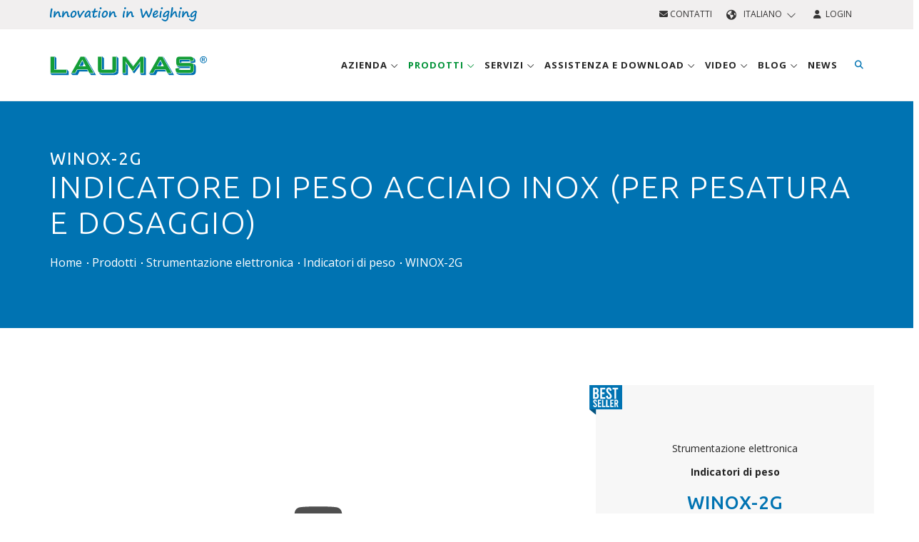

--- FILE ---
content_type: text/html; charset=UTF-8
request_url: https://www.laumas.com/it/prodotto/winox-2g-indicatore-di-peso-acciaio-inox-ip68-per-pesatura-e-dosaggio/
body_size: 18250
content:
<!DOCTYPE html>
<html lang="it-IT"  prefix="og: http://ogp.me/ns#" itemscope itemtype="https://schema.org/WebPage">

<head>
	<meta charset="UTF-8">
<meta http-equiv="Cache-Control" content="public">
<meta http-equiv="Content-Type" content="text/html; charset=utf-8"/>
<meta name="format-detection" content="telephone=no"/>

<meta name="robots" content="index, follow, max-image-preview:large, max-snippet:-1, max-video-preview:-1" />
<meta http-equiv="X-UA-Compatible" content="IE=edge">
<meta name="viewport" content="width=device-width, initial-scale=1.0">

<title>Indicatore di peso in acciaio inox AISI 304 - WINOX-2G | LAUMAS</title>
<meta name="description" content="Indicatore di pesatura con doppio display grafico LCD retroilluminato e grado di protezione IP69K. Per pesatura e dosaggio."/>

<link rel="apple-touch-icon" sizes="57x57" href="/images/favicon/apple-icon-57x57.png">
<link rel="apple-touch-icon" sizes="60x60" href="/images/favicon/apple-icon-60x60.png">
<link rel="apple-touch-icon" sizes="72x72" href="/images/favicon/apple-icon-72x72.png">
<link rel="apple-touch-icon" sizes="76x76" href="/images/favicon/apple-icon-76x76.png">
<link rel="apple-touch-icon" sizes="114x114" href="/images/favicon/apple-icon-114x114.png">
<link rel="apple-touch-icon" sizes="120x120" href="/images/favicon/apple-icon-120x120.png">
<link rel="apple-touch-icon" sizes="144x144" href="/images/favicon/apple-icon-144x144.png">
<link rel="apple-touch-icon" sizes="152x152" href="/images/favicon/apple-icon-152x152.png">
<link rel="apple-touch-icon" sizes="180x180" href="/images/favicon/apple-icon-180x180.png">
<link rel="icon" type="image/png" sizes="192x192" href="/images/favicon/android-icon-192x192.png">
<link rel="icon" type="image/png" sizes="32x32" href="/images/favicon/favicon-32x32.png">
<link rel="icon" type="image/png" sizes="96x96" href="/images/favicon/favicon-96x96.png">
<link rel="icon" type="image/png" sizes="16x16" href="/images/favicon/favicon-16x16.png">
<link rel="manifest" href="/images/favicon/manifest.json">
<meta name="msapplication-TileColor" content="#ffffff">
<meta name="msapplication-TileImage" content="/images/favicon/ms-icon-144x144.png">
<meta name="theme-color" content="#ffffff">


<link rel="alternate" hreflang="it" href="https://www.laumas.com/it/prodotto/winox-2g-indicatore-di-peso-acciaio-inox-ip68-per-pesatura-e-dosaggio/" />
<link rel="alternate" hreflang="en" href="https://www.laumas.com/en/product/winox-2g-stainless-steel-ip68-weight-indicator-for-weighing-and-batching/" />
<link rel="alternate" hreflang="fr" href="https://www.laumas.com/fr/produit/winox-2g-indicateur-de-pesage-acier-inox-ip68-pour-pesage-et-dosage/" />
<link rel="alternate" hreflang="es" href="https://www.laumas.com/es/producto/winox-2g-indicador-de-peso-acero-inox-ip68-para-pesaje-y-dosificacion/" />
<link rel="alternate" hreflang="de" href="https://www.laumas.com/de/produkt/winox-2g-waegeindikator-aus-edelstahl-ip68-fuer-waege-und-dosiertechnik/" />
<link rel="alternate" hreflang="pt" href="https://www.laumas.com/pt/produto/winox-2g-stainless-steel-ip68-weight-indicator-for-weighing-and-batching/" />
<link rel="alternate" hreflang="ru" href="https://www.laumas.com/ru/produkt/winox-2g-stainless-steel-ip68-weight-indicator-for-weighing-and-batching/" />
<link rel="alternate" hreflang="zh" href="https://www.laumas.com/zh/product/winox-2g-stainless-steel-ip68-weight-indicator-for-weighing-and-batching/" />
<link rel="alternate" hreflang="ar" href="https://www.laumas.com/ar/product/winox-2g-stainless-steel-ip68-weight-indicator-for-weighing-and-batching/" />

<meta property="og:locale" content="it_IT" />




<!-- Google Tag Manager -->
<script>(function(w,d,s,l,i){w[l]=w[l]||[];w[l].push({'gtm.start':
new Date().getTime(),event:'gtm.js'});var f=d.getElementsByTagName(s)[0],
j=d.createElement(s),dl=l!='dataLayer'?'&l='+l:'';j.async=true;j.src=
'https://sgtm.laumas.com/gtm.js?id='+i+dl;f.parentNode.insertBefore(j,f);
})(window,document,'script','dataLayer','GTM-KGV27K4');</script>
<!-- End Google Tag Manager -->
	
	<!-- SEO Info -->
	<link rel="canonical" href="https://www.laumas.com/it/prodotto/winox-2g-indicatore-di-peso-acciaio-inox-ip68-per-pesatura-e-dosaggio/" />
	<meta property="og:locale" 				content="it_IT" />
	<meta property="og:type" 				content="product" />
	<meta property="og:title" 				content="WINOX-2G: INDICATORE DI PESO ACCIAIO INOX (per pesatura e dosaggio) - LAUMAS" />
	<meta property="og:description" 		content="Indicatore di peso in acciaio inox AISI 304, dimensioni 206 x 286 x 108 mm, inclusa staffa orientabile in acciao inox (max ingombro: 206 x 290 x 187 mm). Grado di protezione IP68 (IPX9K opzionale). Tastiera 27 tasti a membrana. Orologio/calendario. Diverse versioni per varie tipologie di collegamenti elettrici: pressacavi, vaschette D-SUB, morsettiera/connettori estraibili." />
	<meta property="og:url" 				content="https://www.laumas.com/it/prodotto/winox-2g-indicatore-di-peso-acciaio-inox-ip68-per-pesatura-e-dosaggio/" />
	<meta property="og:site_name" 			content="LAUMAS Elettronica S.r.l." />
	<meta property="og:updated_time" 		content="2025-12-23 09:12:16" />
	<meta property="og:image" 				content="https://www.laumas.com/pub/products-images-industrial-weighing/F250-winox-2gjpg-hq.jpg" />
	<meta property="og:image:width" 		content="420" />
	<meta property="og:image:height" 		content="270" />
		<!-- / SEO  -->

	<!-- Stylesheets & Fonts -->
<link rel="preconnect" href="https://fonts.googleapis.com">
<link rel="preconnect" href="https://fonts.gstatic.com" crossorigin>
<link href="https://fonts.googleapis.com/css2?family=Open+Sans:wght@400;600;700&family=Ubuntu:wght@300;400;500;700&display=swap" rel="stylesheet" media="print" onload="this.media='all'">

<link href="/css/plugins.css?v1.0.60" rel="stylesheet">
<link href="/css/style.min.css?v1.0.60" rel="stylesheet">
<link href="/css/bootstrap-slider.min.css?v1.0.60" rel="stylesheet">
<link href="/js/bootstrap-selectpicker/bootstrap-select.min.css?v1.0.60" rel="stylesheet">
<link href="/css/jquery-ui.min.css?v1.0.60" rel="stylesheet" >
<link href="/css/custom.min.css?v1.0.60" rel="stylesheet">
<link href="/css/responsive.min.css?v1.0.60" rel="stylesheet">


<script src="/js/jquery-3.7.1.min.js?v1.0.60"></script>


<link rel="stylesheet" href="https://kit.fontawesome.com/b6b0f67761.css" crossorigin="anonymous">

<meta name="facebook-domain-verification" content="uvflj7c3o1cwfitsvfc67q61coemmd" />
</head>

<body class="wide">
	 
<script>
window.dataLayer = window.dataLayer || [];
dataLayer.push({
    'pageLang': 'it',
    'visitorId': '',
    'visitorLoginState': 'not-logged',
    'visitorNewsletterSubscription': 'no',
		'internal': 'N'
  });
</script>
<noscript><iframe src="https://sgtm.laumas.com/ns.html?id=GTM-KGV27K4" height="0" width="0" style="display:none;visibility:hidden"></iframe></noscript>


	<!-- WRAPPER -->
	<div class="wrapper">

		<!-- TOPBAR -->
<div id="topbar" class="dark">
	<div class="container">
		<div class="row">
			<div class="col-sm-6 hidden-xs">
				<img src="/images/claim_logo_laumas.svg" alt="Innovation in Weighing" title="Innovation in Weighing" class="header-claim" width="206" height="20">
							</div>
			<div class="col-sm-6">
				<ul class="top-menu right">
					<li>
						<a href="/it/contatti/" class="text-uppercase" title="Contatti"><i class="fa-solid fa-envelope"></i> Contatti</a>
					</li>
					<li class="topbar-dropdown">
						<a href="/it/" style="text-transform: uppercase;">
							<i class="fa-solid fa-earth-americas"></i>&nbsp;&nbsp;Italiano&nbsp;&nbsp;<i class="fa-light fa-chevron-down fa-xs"></i>
						</a>
						<div class="dropdown-list">
							<a class="list-entry" href="https://www.laumas.com/it/prodotto/winox-2g-indicatore-di-peso-acciaio-inox-ip68-per-pesatura-e-dosaggio/" title="Italiano">Italiano</a>
							<a class="list-entry" href="https://www.laumas.com/en/product/winox-2g-stainless-steel-ip68-weight-indicator-for-weighing-and-batching/" title="English">English</a>
							<a class="list-entry" href="https://www.laumas.com/fr/produit/winox-2g-indicateur-de-pesage-acier-inox-ip68-pour-pesage-et-dosage/" title="Français">Français</a>
							<a class="list-entry" href="https://www.laumas.com/es/producto/winox-2g-indicador-de-peso-acero-inox-ip68-para-pesaje-y-dosificacion/" title="Español">Español</a>
							<a class="list-entry" href="https://www.laumas.com/de/produkt/winox-2g-waegeindikator-aus-edelstahl-ip68-fuer-waege-und-dosiertechnik/" title="Deutsch">Deutsch</a>
							<a class="list-entry" href="https://www.laumas.com/pt/produto/winox-2g-stainless-steel-ip68-weight-indicator-for-weighing-and-batching/" title="Português">Português</a>
							<a class="list-entry" href="https://www.laumas.com/ru/produkt/winox-2g-stainless-steel-ip68-weight-indicator-for-weighing-and-batching/" title="Pусский">Pусский</a>
							<a class="list-entry" href="https://www.laumas.com/zh/product/winox-2g-stainless-steel-ip68-weight-indicator-for-weighing-and-batching/" title="中国">中国</a>
							<a class="list-entry" href="https://www.laumas.com/ar/product/winox-2g-stainless-steel-ip68-weight-indicator-for-weighing-and-batching/" title="لعربية">لعربية</a>
						</div>
					</li>
					          <li>
						<a href="/it/login/" class="text-uppercase" title="Login"><i class="fa-solid fa-user"></i>&nbsp;&nbsp;Login</a>
					</li>
									</ul>
			</div>
		</div>
	</div>
</div>
<!-- END: TOPBAR -->

<!-- HEADER -->
<header id="header">
	<div id="header-wrap">
		<div class="container">

			<!--Logo-->
			<div id="logo">
				<a href="/it/" class="logo" title="Laumas Elettronica">
        	<img src="/images/logo_laumas.svg" alt="Laumas Elettronica" title="Laumas Elettronica" width="220" height="60">
        </a>
			</div>
			<!--End: Logo-->

			<!--Navigation Resposnive Trigger-->
      <div id="mainMenu-trigger">
				<button> 
					<i class="fa-solid fa-bars"></i>
					<i class="fa-solid fa-xmark-large"></i>
				</button>
      </div>
      <!--end: Navigation Resposnive Trigger-->

      <!--Header Extras-->
      <div class="header-extras">
        <ul>
          <li class="sm-hide"> 
            <!--top search--> 
            <a id="top-search-trigger" href="/it/search/" class="toggle-item" title="Cerca"> <i class="fa-solid fa-magnifying-glass"></i> <i class="fa-solid fa-xmark-large"></i> </a> 
            <!--end: top search--> 
          </li>
          <li class="hide">
            <div class="topbar-dropdown"> <a class="toggle-item"><i class="fa-solid fa-earth-americas"></i></a>
              <div class="dropdown-list"> 
								<a class="list-entry" href="https://www.laumas.com/it/prodotto/winox-2g-indicatore-di-peso-acciaio-inox-ip68-per-pesatura-e-dosaggio/" title="Italiano">Italiano</a>
								<a class="list-entry" href="https://www.laumas.com/en/product/winox-2g-stainless-steel-ip68-weight-indicator-for-weighing-and-batching/" title="English">English</a>
								<a class="list-entry" href="https://www.laumas.com/fr/produit/winox-2g-indicateur-de-pesage-acier-inox-ip68-pour-pesage-et-dosage/" title="Français">Français</a>
								<a class="list-entry" href="https://www.laumas.com/es/producto/winox-2g-indicador-de-peso-acero-inox-ip68-para-pesaje-y-dosificacion/" title="Español">Español</a>
								<a class="list-entry" href="https://www.laumas.com/de/produkt/winox-2g-waegeindikator-aus-edelstahl-ip68-fuer-waege-und-dosiertechnik/" title="Deutsch">Deutsch</a>
								<a class="list-entry" href="https://www.laumas.com/pt/produto/winox-2g-stainless-steel-ip68-weight-indicator-for-weighing-and-batching/" title="Português">Português</a>
								<a class="list-entry" href="https://www.laumas.com/ru/produkt/winox-2g-stainless-steel-ip68-weight-indicator-for-weighing-and-batching/" title="Pусский">Pусский</a>
								<a class="list-entry" href="https://www.laumas.com/zh/product/winox-2g-stainless-steel-ip68-weight-indicator-for-weighing-and-batching/" title="中国">中国</a>
								<a class="list-entry" href="https://www.laumas.com/ar/product/winox-2g-stainless-steel-ip68-weight-indicator-for-weighing-and-batching/" title="لعربية">لعربية</a>
							</div>
            </div>
          </li>
					<li class="hidden">
						<a href="/it/contatti/" title="Contatti"><i class="fa-solid fa-envelope"></i></a>
					</li>
					          <li class="hidden">
						<a href="/it/login/" title="Login"><i class="fa-solid fa-user"></i></a>
					</li>
					        </ul>
      </div>
      <!--end: Header Extras-->
			
			<!--Top Search Form-->
      <div id="top-search" itemscope itemtype="https://schema.org/WebSite">
				<meta itemprop="url" content="/it/search/"/>
      	<form action="/it/search/#search" method="get" id="formSearchMegaMenu" itemprop="potentialAction" itemscope itemtype="https://schema.org/SearchAction" class="form-floating">
					<meta itemprop="target" content="https://www.laumas.com/it/search/?searchTxt={searchTxt}"/>
					<input type="text" name="searchTxt" class="form-control" id="searchTxtMegaMenu" value="" placeholder="Inserisci un prodotto o una parola chiave e premi &quot;Invio&quot;" itemprop="query-input">
					<label for="searchTxtMegaMenu">Inserisci un prodotto o una parola chiave e premi &quot;Invio&quot;</label>
        </form>
      </div>
      <!--end: Top Search Form-->
			
			<!--Navigation-->
			<div id="mainMenu">
				<div class="container">
					<nav>
						<ul>
							<li class="dropdown mega-menu-item ">
								<a href="/it/azienda/" class="text-uppercase" title="Azienda">
									Azienda <i class="fa-light fa-angle-down"></i>
								</a>
								<ul class="dropdown-menu">
									<li class="mega-menu-content">
										<div class="row p-t-0 p-b-0 p-l-10 p-r-10 xs-p-l-0 xs-p-r-0">
											<div class="mega-menu-col col-md-3 p-l-0 p-r-0">
												<div class="megamenu-titolo-intro text-uppercase">
													<i class="fa-solid fa-industry"></i>
													<span>Chi siamo</span>
												</div>
												<div class="megamenu-content-link">
													<ul>
														<li>
															<a href="/it/azienda/profilo-aziendale/" title="Profilo aziendale">Profilo aziendale</a>
														</li>
														<li>
															<a href="/it/azienda/la-nostra-storia/" title="La nostra storia">La nostra storia</a>
														</li>
														<li>
															<a href="/it/azienda/mission-vision-valori/" title="Mission, Vision, Valori">Mission, Vision, Valori</a>
														</li>
														<li>
															<a href="/it/azienda/ricerca-sviluppo/" title="Ricerca e Sviluppo">Ricerca e Sviluppo</a>
														</li>
														<li>
															<a href="/it/azienda/la-nostra-sede/" title="La nostra sede">La nostra sede</a>
														</li>
														<li>
																														<a href="/it/rete-vendita/" title="Rete vendita"> Rete vendita </a>
														</li>
														<li>
															<a href="/it/soluzioni-per-applicazioni-industriali/" title="Settori e Applicazioni">Settori e Applicazioni</a>
														</li>
													</ul>
												</div>
											</div>
											<div class="mega-menu-col col-md-3 p-l-0 p-r-0 xs-m-t-15">
												<div class="megamenu-titolo-intro text-uppercase">
													<i class="fa-solid fa-file-certificate"></i>
													<span>Certificazioni e Consorzi</span>
												</div>
												<div class="megamenu-content-link">
													<ul>
														<li>
															<a href="/it/azienda/certificazioni/" title="Certificazioni">Certificazioni</a>
														</li>
														<li>
															<a href="/it/azienda/associazione-consorzi/" title="Enti e Consorzi">Enti e Consorzi</a>
														</li>
													</ul>
												</div>
											</div>
											<div class="mega-menu-col col-md-3 p-l-0 p-r-0 xs-m-t-15">
												<div class="megamenu-titolo-intro text-uppercase">
													<i class="fa-solid fa-users"></i>
													Laumas e gli altri												</div>
												<div class="megamenu-content-link">
													<ul>
														<li>
															<a href="/it/azienda/sponsorship/" title="Sponsorship">Sponsorship</a>
														</li>
														<li>
															<a href="/it/azienda/solidale/" title="LAUMAS Solidale">LAUMAS Solidale</a>
														</li>
														<li>
															<a href="/it/azienda/associazioni-e-progetti/" title="Associazioni e progetti">Associazioni e progetti</a>
														</li>
													</ul>
												</div>
											</div>
											<div class="mega-menu-col col-md-3 p-l-0 p-r-0 xs-m-t-15">
												<div class="megamenu-titolo-intro text-uppercase">
													<i class="fa-solid fa-envelope"></i>
													Contattaci												</div>
												<div class="megamenu-content-link">
													<ul>
														<li>
															<a href="/it/contatti/offerta-commerciale/" title="Offerta commerciale">Offerta commerciale</a>
														</li>
														<li>
															<a href="/it/contatti/informazioni-generali/" title="Informazioni generali">Informazioni generali</a>
														</li>
														<li>
															<a href="/it/contatti/informazioni-sulle-spedizioni/" title="Stato spedizione">Stato spedizione</a>
														</li>
																												<li>
															<a href="/it/lavora-con-noi/" title="Lavora con noi">Lavora con noi</a>
														</li>
																											</ul>
												</div>
											</div>
										</div>
										<div class="row row-megamenu-webinar xs-p-l-0 xs-p-r-0">
											<div class="col-md-9">
											</div>
											<div class="col-md-3 p-l-40 xs-p-l-0">
												<a href="/it/calendario-eventi/" class="link-condizioni-megamenu" title="Calendario eventi">Calendario eventi</a>
											</div>
										</div>
									</li>
								</ul>
							</li>
							<li class="dropdown mega-menu-item menu-prodotti-desktop current"> 
								<a href="/it/prodotti/" class="text-uppercase" title="Prodotti">Prodotti <i class="fa-light fa-angle-down"></i></a>
								<ul class="dropdown-menu">
									<li class="mega-menu-content">
										<div class="row p-t-0 p-b-0 p-l-10 p-r-10 row-eq-height">
											
											<div class="col-md-4 mega-menu-categorie">
												<ul>
																											<li id="tipologia-1" class="voce-tipologia active">
															<a href="/it/prodotti/celle-di-carico-e-kit-di-montaggio/" title="Celle di carico e  Kit di montaggio">
																<i class="fa-kit fa-laumas-celle-di-carico"></i> 
																<strong class="text-uppercase">Celle di carico e  Kit di montaggio</strong>
															</a>
														</li>
												 															<li id="tipologia-3" class="voce-tipologia ">
															<a href="/it/prodotti/strumentazione-elettronica/" title="Strumentazione elettronica">
																<i class="fa-kit fa-laumas-strumentazione-elettronica"></i> 
																<strong class="text-uppercase">Strumentazione elettronica</strong>
															</a>
														</li>
												 															<li id="tipologia-2" class="voce-tipologia ">
															<a href="/it/prodotti/bilance-moduli-e-piattaforme-di-pesatura/" title="Bilance, Dinamometri, Moduli e Piattaforme di pesatura">
																<i class="fa-kit fa-laumas-bilance"></i> 
																<strong class="text-uppercase">Bilance, Dinamometri, Moduli e Piattaforme di pesatura</strong>
															</a>
														</li>
												 															<li id="tipologia-4" class="voce-tipologia ">
															<a href="/it/prodotti/software-di-supervisione/" title="Software di supervisione">
																<i class="fa-kit fa-laumas-software-supervisione"></i> 
																<strong class="text-uppercase">Software di supervisione</strong>
															</a>
														</li>
												 															<li id="tipologia-5" class="voce-tipologia ">
															<a href="/it/prodotti/accessori-cablaggi/" title="Accessori e Cablaggi ">
																<i class="fa-kit fa-laumas-accessori-cablaggi"></i> 
																<strong class="text-uppercase">Accessori e Cablaggi </strong>
															</a>
														</li>
												 														<li id="tipologia-92" class="voce-tipologia">
														<a href="/it/gruppo-prodotto/linea-igienica-3-a-sanitary-standard/" class="text-uppercase" title="LINEA IGIENICA 3-A SANITARY STANDARDS">
															<i class="fak fa-laumas-triple-a"></i>
															<strong>LINEA IGIENICA 3-A SANITARY STANDARDS</strong>
														</a>
													</li>
																											<li id="tipologia-6" class="voce-tipologia ">
															<a href="/it/prodotti/atex-prodotti-per-atmosfere-esplosive/" title="ATEX-IECEx - Prodotti per  atmosfere esplosive">
																<i class="fa-kit fa-laumas-atex"></i> 
																<strong class="text-uppercase">ATEX-IECEx - Prodotti per  atmosfere esplosive</strong>
															</a>
														</li>
												 														
													<li id="tipologia-90" class="voce-cataloghi">
														<a href="/it/cataloghi/" class="text-uppercase" title="Cataloghi prodotti">
															<i class="fa-solid fa-book"></i>
															<strong>Cataloghi prodotti</strong>
														</a>
													</li>
													<li id="tipologia-91" class="voce-listini">
														<a href="/it/assistenza/search/l/listini-prezzi/" class="text-uppercase" title="Listini prezzi">
															<i class="fa-solid fa-euro-sign"></i>
															<strong>Listini prezzi</strong>
														</a>
													</li>
												</ul>
											</div>
											
											<div class="col-md-8 p-0 mega-menu-voci">
												<div class="row p-t-10 p-b-20 p-l-20 p-r-20">
													<div class="col-md-12 m-b-10">
														<form action="/it/search/" method="get">
															<div class="input-group">
																<input type="text" aria-required="true" name="searchTxt" class="form-control widget-search-form text-uppercase" placeholder="Ricerca prodotto" autocomplete="off">
																<input type="hidden" name="onlyP" id="onlyP" value="Y">
																<span class="input-group-btn">
																	<button type="submit" id="widget-widget-search-form-button" class="btn btn-default"><i class="fa-solid fa-magnifying-glass"></i></button>
																</span>
															</div>
														</form>
													</div>
																									<div class="row-megamenu-prodotti row-tipologia-1" >
												<div class="col-md-4"><ul><li><a href="/it/prodotti/celle-di-carico-e-kit-di-montaggio/celle-di-carico-digitali/" title="Celle di carico digitali">Celle di carico digitali</a></li><li><a href="/it/prodotti/celle-di-carico-e-kit-di-montaggio/celle-di-carico-off-center/" title="Celle di carico   off-center">Celle di carico   off-center</a></li><li><a href="/it/prodotti/celle-di-carico-e-kit-di-montaggio/celle-di-carico-a-compressione/" title="Celle di carico a compressione">Celle di carico a compressione</a></li><li><a href="/it/prodotti/celle-di-carico-e-kit-di-montaggio/celle-di-carico-a-trazione/" title="Celle di carico  a trazione">Celle di carico  a trazione</a></li><li><a href="/it/prodotti/celle-di-carico-e-kit-di-montaggio/celle-di-carico-a-trazione-compressione/" title="Celle di carico a compressione e trazione">Celle di carico a compressione e trazione</a></li><li><a href="/it/prodotti/celle-di-carico-e-kit-di-montaggio/celle-di-carico-a-taglio/" title="Celle di carico a   taglio">Celle di carico a   taglio</a></li><li><a href="/it/prodotti/celle-di-carico-e-kit-di-montaggio/celle-di-carico-a-doppio-taglio/" title="Celle di carico a  doppio taglio">Celle di carico a  doppio taglio</a></li></ul></div><div class="col-md-4"><ul><li><a href="/it/prodotti/celle-di-carico-e-kit-di-montaggio/celle-di-carico-a-flessione/" title="Celle di carico a flessione">Celle di carico a flessione</a></li><li><a href="/it/prodotti/celle-di-carico-e-kit-di-montaggio/celle-di-carico-a-colonna/" title="Celle di carico a colonna">Celle di carico a colonna</a></li><li><a href="/it/prodotti/celle-di-carico-e-kit-di-montaggio/celle-di-carico-a-perno/" title="Celle di carico a  perno">Celle di carico a  perno</a></li><li><a href="/it/prodotti/celle-di-carico-e-kit-di-montaggio/celle-di-carico-per-piedino/" title="Celle di carico per piedino">Celle di carico per piedino</a></li><li><a href="/it/prodotti/celle-di-carico-e-kit-di-montaggio/celle-di-carico-per-pedale-freno/" title="Celle di carico per pedale freno">Celle di carico per pedale freno</a></li><li><a href="/it/prodotti/celle-di-carico-e-kit-di-montaggio/celle-di-carico-per-tiranti/" title="Celle di carico  per tiranti">Celle di carico  per tiranti</a></li><li><a href="/it/prodotti/celle-di-carico-e-kit-di-montaggio/celle-di-carico-per-rilevazione-tiro-fune/" title="Celle di carico per rilevazione tiro fune">Celle di carico per rilevazione tiro fune</a></li></ul></div><div class="col-md-4"><ul><li><a href="/it/prodotti/celle-di-carico-e-kit-di-montaggio/celle-di-carico-speciali-custom/" title="Celle di carico  speciali Custom">Celle di carico  speciali Custom</a></li><li><a href="/it/prodotti/celle-di-carico-e-kit-di-montaggio/celle-di-carico-planari/" title="Celle di carico planari">Celle di carico planari</a></li><li><a href="/it/prodotti/celle-di-carico-e-kit-di-montaggio/celle-di-carico-miniaturizzate/" title="Celle di carico miniaturizzate">Celle di carico miniaturizzate</a></li><li><a href="/it/prodotti/celle-di-carico-e-kit-di-montaggio/misure-di-livello-false-celle/" title="Misure di livello - False celle">Misure di livello - False celle</a></li><li><a href="/it/prodotti/celle-di-carico-e-kit-di-montaggio/kit-di-montaggio-per-celle-di-carico/" title="Kit di montaggio  per celle di carico">Kit di montaggio  per celle di carico</a></li></ul></div>												 </div>
												 													<div class="row-megamenu-prodotti row-tipologia-3" style="display:none;">
												<div class="col-md-4"><ul><li><a href="/it/prodotti/strumentazione-elettronica/indicatori-di-peso/" title="Indicatori di peso">Indicatori di peso</a></li><li><a href="/it/prodotti/strumentazione-elettronica/trasmettitori-di-peso/" title="Trasmettitori di peso">Trasmettitori di peso</a></li><li><a href="/it/prodotti/strumentazione-elettronica/digitalizzatore-per-celle-di-carico/" title="Digitalizzatori per celle di carico">Digitalizzatori per celle di carico</a></li></ul></div><div class="col-md-4"><ul><li><a href="/it/prodotti/strumentazione-elettronica/sistemi-di-dosaggio-multi-bilancia/" title="Sistemi di dosaggio a più bilance">Sistemi di dosaggio a più bilance</a></li><li><a href="/it/prodotti/strumentazione-elettronica/ripetitori-di-peso/" title="Ripetitori di peso">Ripetitori di peso</a></li><li><a href="/it/prodotti/strumentazione-elettronica/convertitori/" title="Convertitori seriali">Convertitori seriali</a></li></ul></div><div class="col-md-4"><ul><li><a href="/it/prodotti/strumentazione-elettronica/stampanti/" title="Stampanti">Stampanti</a></li><li><a href="/it/prodotti/strumentazione-elettronica/barriere-a-sicurezza-intrinseca/" title="BARRIERE ZENER">BARRIERE ZENER</a></li></ul></div>												 </div>
												 													<div class="row-megamenu-prodotti row-tipologia-2" style="display:none;">
												<div class="col-md-4"><ul><li><a href="/it/prodotti/bilance-moduli-e-piattaforme-di-pesatura/bilance-contapezzi/" title="Bilance contapezzi">Bilance contapezzi</a></li><li><a href="/it/prodotti/bilance-moduli-e-piattaforme-di-pesatura/bilance-peso-prezzo-importo/" title="Bilance  peso-prezzo-importo">Bilance  peso-prezzo-importo</a></li><li><a href="/it/prodotti/bilance-moduli-e-piattaforme-di-pesatura/mini-bilance-tascabili/" title="Mini bilance tascabili">Mini bilance tascabili</a></li></ul></div><div class="col-md-4"><ul><li><a href="/it/prodotti/bilance-moduli-e-piattaforme-di-pesatura/dinamometri/" title="Dinamometri">Dinamometri</a></li><li><a href="/it/prodotti/bilance-moduli-e-piattaforme-di-pesatura/piattaforme-di-pesatura/" title="Piattaforme di pesatura">Piattaforme di pesatura</a></li><li><a href="/it/prodotti/bilance-moduli-e-piattaforme-di-pesatura/pesa-pallet/" title="Bilance pesa pallet">Bilance pesa pallet</a></li></ul></div><div class="col-md-4"><ul><li><a href="/it/prodotti/bilance-moduli-e-piattaforme-di-pesatura/transpallet-pesatore/" title="Transpallet pesatore">Transpallet pesatore</a></li></ul></div>												 </div>
												 													<div class="row-megamenu-prodotti row-tipologia-4" style="display:none;">
												<div class="col-md-4"><ul><li><a href="/it/prodotti/software-di-supervisione/software-per-la-gestione-di-pese-a-ponte/" title="Software per la gestione di pese a ponte ">Software per la gestione di pese a ponte </a></li><li><a href="/it/prodotti/software-di-supervisione/software-per-la-raccolta-e-larchiviazione-dei-dati-di-pesatura/" title="Software per la raccolta e l’archiviazione dei dati di pesatura ">Software per la raccolta e l’archiviazione dei dati di pesatura </a></li></ul></div><div class="col-md-4"><ul><li><a href="/it/prodotti/software-di-supervisione/software-per-la-configurazione-di-indicatori-e-trasmettitori-di-peso/" title="Software per la configurazione di indicatori e trasmettitori di peso">Software per la configurazione di indicatori e trasmettitori di peso</a></li><li><a href="/it/prodotti/software-di-supervisione/software-per-la-gestione-di-indicatori-e-trasmettitori-di-peso-in-applicazioni-di-dosaggio/" title="Software per la gestione di indicatori e trasmettitori di peso in applicazioni di dosaggio">Software per la gestione di indicatori e trasmettitori di peso in applicazioni di dosaggio</a></li></ul></div><div class="col-md-4"><ul></ul></div>												 </div>
												 													<div class="row-megamenu-prodotti row-tipologia-5" style="display:none;">
												<div class="col-md-4"><ul><li><a href="/it/prodotti/accessori-cablaggi/giunzioni-cablaggi/" title="Giunzioni e Cablaggi">Giunzioni e Cablaggi</a></li><li><a href="/it/prodotti/accessori-cablaggi/simulatori-di-celle-di-carico/" title="Simulatori di  celle di carico">Simulatori di  celle di carico</a></li></ul></div><div class="col-md-4"><ul><li><a href="/it/prodotti/accessori-cablaggi/alimentatori-custodia-antideflagrante/" title="Alimentatori custodia antideflagrante">Alimentatori custodia antideflagrante</a></li><li><a href="/it/prodotti/accessori-cablaggi/alimentatori-stabilizzati/" title="Alimentatori stabilizzati">Alimentatori stabilizzati</a></li></ul></div><div class="col-md-4"><ul><li><a href="/it/prodotti/accessori-cablaggi/masse-campione/" title="Masse campione">Masse campione</a></li></ul></div>												 </div>
												 													<div class="row-megamenu-prodotti row-tipologia-6" style="display:none;">
												<div class="col-md-4"><ul><li><a href="/it/prodotti/atex-prodotti-per-atmosfere-esplosive/celle-di-carico-e-kit-di-montaggio/" title="Celle di carico e  Kit di montaggio">Celle di carico e  Kit di montaggio</a></li><li><a href="/it/prodotti/atex-prodotti-per-atmosfere-esplosive/strumentazione-elettronica/" title="Strumentazione elettronica">Strumentazione elettronica</a></li></ul></div><div class="col-md-4"><ul><li><a href="/it/prodotti/atex-prodotti-per-atmosfere-esplosive/bilance-moduli-e-piattaforme-di-pesatura/" title="Bilance, Dinamometri, Moduli e Piattaforme di pesatura">Bilance, Dinamometri, Moduli e Piattaforme di pesatura</a></li><li><a href="/it/prodotti/atex-prodotti-per-atmosfere-esplosive/accessori-cablaggi/" title="Accessori e Cablaggi ">Accessori e Cablaggi </a></li></ul></div><div class="col-md-4"><ul></ul></div>												 </div>
												 													
													
													<!-- PANEL MENU CATALOGHI -->
													<div class="row-megamenu-prodotti row-tipologia-90" style="display:none;">
														<div class="col-md-4"><ul><li><a href="/it/catalogo/catalogo-idea-scales-n-4-novita/" title="Catalogo IDEA SCALES N. 4.1">Catalogo IDEA SCALES N. 4.1</a></li><li><a href="/it/catalogo/celle-di-carico-e-kit-di-montaggio-catalogo-prodotti-sintetico-formato-elettronico-pdf/" title="Celle di carico e Kit di montaggio - catalogo sintetico">Celle di carico e Kit di montaggio - catalogo sintetico</a></li><li><a href="/it/catalogo/celle-di-carico-e-kit-di-montaggio-catalogo-prodotti-formato-elettronico-pdf/" title="Celle di carico e Kit di montaggio">Celle di carico e Kit di montaggio</a></li><li><a href="/it/catalogo/strumentazione-elettronica-catalogo-prodotti-sintetico-formato-elettronico-pdf/" title="Strumentazione elettronica - catalogo sintetico">Strumentazione elettronica - catalogo sintetico</a></li></ul></div><div class="col-md-4"><ul><li><a href="/it/catalogo/strumentazione-elettronica-catalogo-prodotti-formato-elettronico-pdf/" title="Strumentazione elettronica">Strumentazione elettronica</a></li><li><a href="/it/catalogo/bilance-moduli-e-piattaforme-di-pesatura-catalogo-formato-elettronico-pdf/" title="Bilance, moduli e piattaforme di pesatura">Bilance, moduli e piattaforme di pesatura</a></li><li><a href="/it/catalogo/accessori-e-cablaggi-catalogo-prodotti-formato-elettronico/" title="Accessori e Cablaggi">Accessori e Cablaggi</a></li><li><a href="/it/catalogo/brochure-aziendale-formato-electronico-pdf/" title="Brochure aziendale ">Brochure aziendale </a></li></ul></div><div class="col-md-4"><ul><li><a href="/it/catalogo/brochure-indicatori-di-peso/" title="Brochure Indicatori di peso">Brochure Indicatori di peso</a></li><li><a href="/it/catalogo/brochure-prodotti-3a/" title="Brochure Prodotti 3A">Brochure Prodotti 3A</a></li><li><a href="/it/catalogo/brochure-trasmettitori-monocanale/" title="Brochure Trasmettitori Monocanale">Brochure Trasmettitori Monocanale</a></li><li><a href="/it/catalogo/brochure-trasmettitori-multicanale/" title="Brochure Trasmettitori Multicanale">Brochure Trasmettitori Multicanale</a></li></ul></div>													</div>
													
													<!-- PANEL MENU LISTINO PREZZI -->
													<div class="row-megamenu-prodotti row-tipologia-91" style="display:none;">
														<div class="col-md-4"><ul><li><a href="/it/assistenza/search/l/listini-prezzi/f/idea-scales/" title="Listino prezzi catalogo Idea Scales">Listino prezzi catalogo Idea Scales</a></li><li><a href="/it/assistenza/search/l/listini-prezzi/celle-di-carico-e-kit-di-montaggio/" title="Celle di carico e  Kit di montaggio">Celle di carico e  Kit di montaggio</a></li><li><a href="/it/assistenza/search/l/listini-prezzi/strumentazione-elettronica/" title="Strumentazione elettronica">Strumentazione elettronica</a></li></ul></div><div class="col-md-4"><ul><li><a href="/it/assistenza/search/l/listini-prezzi/bilance-moduli-e-piattaforme-di-pesatura/" title="Bilance, Dinamometri, Moduli e Piattaforme di pesatura">Bilance, Dinamometri, Moduli e Piattaforme di pesatura</a></li><li><a href="/it/assistenza/search/l/listini-prezzi/software-di-supervisione/" title="Software di supervisione">Software di supervisione</a></li><li><a href="/it/assistenza/search/l/listini-prezzi/accessori-cablaggi/" title="Accessori e Cablaggi ">Accessori e Cablaggi </a></li></ul></div><div class="col-md-4"><ul></ul></div>													</div>
													
													<!-- PANEL MENU 3A -->
													<div class="row-megamenu-prodotti row-tipologia-92" style="display:none;">
														<div class="col-md-4">
															<ul>
																<li>
																	<a href="/it/prodotto/flc-3a-celle-di-carico-igieniche-a-compressione/" title="FLC 3A - Cella di carico per piedino">
																		FLC 3A - Cella di carico per piedino																	</a>
																</li>
																<li>
																	<a href="/it/prodotto/cdg-3a-cassette-igieniche-con-scheda-di-equalizzazione-collegamento-in-parallelo-da-1-a-4-celle/" title="CDG 3A – Cassetta di giunzione">
																		CDG 3A – Cassetta di giunzione																	</a>
																</li>
															</ul>
														</div>
														<div class="col-md-4">
															<ul>
																<li>
																	<a href="/it/prodotto/winox-r-3a-indicatore-di-peso-igienico-in-acciaio-inox-per-pesatura-e-dosaggio/" title="WINOX L/R 3A – Indicatore di peso">
																		WINOX L/R 3A – Indicatore di peso																	</a>
																</li>
																<li>
																	<a href="/it/prodotto/castlm8i3a-cassetta-igienica-in-acciaio-inox-per-trasmettitore-tlm8/" title="CASTLM8I 3A – Trasmettitore di peso">
																		CASTLM8I 3A – Trasmettitore di peso																	</a>
																</li>
															</ul>
														</div>
														<div class="col-md-4">
															<ul>
																<li>
																	<a href="/it/prodotto/lcb-3a-nuovo-digitalizzatore-universale-igienico-per-celle-di-carico/" title="LCB 3A – Digitalizzatore per celle di carico">
																		LCB 3A – Digitalizzatore per celle di carico																	</a>
																</li>
															</ul>
														</div>
													</div>
													
												</div>
												<div class="row row-megamenu-webinar">
													<div class="col-lg-4 col-lg-offset-4 col-md-6 col-md-offset-2 text-center">
														
																												
																											</div>
													<div class="col-md-4 text-right">
														<a href="/it/condizioni-vendita/" class="link-condizioni-megamenu" title="Condizioni vendita">Condizioni vendita</a>
													</div>
												</div>
											</div>
										</div>              
									</li>
								</ul>
							</li>
							
							<li class="dropdown menu-prodotti-mobile" current> 
								<a href="/it/prodotti/" class="text-uppercase" title="Prodotti"> Prodotti <i class="fa-light fa-angle-down"></i> </a>
								<ul class="dropdown-menu">
																		<li>
										<a href="/it/prodotti/celle-di-carico-e-kit-di-montaggio/" title="Celle di carico e  Kit di montaggio">Celle di carico e  Kit di montaggio</a> 
									</li>
																		<li>
										<a href="/it/prodotti/strumentazione-elettronica/" title="Strumentazione elettronica">Strumentazione elettronica</a> 
									</li>
																		<li>
										<a href="/it/prodotti/bilance-moduli-e-piattaforme-di-pesatura/" title="Bilance, Dinamometri, Moduli e Piattaforme di pesatura">Bilance, Dinamometri, Moduli e Piattaforme di pesatura</a> 
									</li>
																		<li>
										<a href="/it/prodotti/software-di-supervisione/" title="Software di supervisione">Software di supervisione</a> 
									</li>
																		<li>
										<a href="/it/prodotti/accessori-cablaggi/" title="Accessori e Cablaggi ">Accessori e Cablaggi </a> 
									</li>
																		<li>
										<a href="/it/prodotti/atex-prodotti-per-atmosfere-esplosive/" title="ATEX-IECEx - Prodotti per  atmosfere esplosive">ATEX-IECEx - Prodotti per  atmosfere esplosive</a> 
									</li>
																		<li>
										<a href="/it/cataloghi/" title="Catologhi Prodotti">Catologhi Prodotti</a>
									</li>
									<li>
										<a href="/it/assistenza/search/l/listini-prezzi/" title="Listini Prezzo">Listini Prezzo</a>
									</li>
								</ul>
							</li>
							
							<li class="dropdown " title="Servizi"> 
								<a href="/it/servizi/" class="text-uppercase">Servizi <i class="fa-light fa-angle-down"></i></a>
								<ul class="dropdown-menu">
									<li><a href="/it/servizi/taratura-accredia/">Taratura Accredia</a></li>
									<li><a href="/it/servizi/test-qualita/">Rapporti di taratura</a></li>
																	</ul>
              </li>
						
							<li class="dropdown mega-menu-item "> 
								<a href="/it/assistenza/" class="text-uppercase" title="Assistenza e Download">Assistenza e Download <i class="fa-light fa-angle-down"></i> </a>
								<ul class="dropdown-menu">
									<li class="mega-menu-content">
										<div class="row p-t-0 p-b-0 p-l-10 p-r-10 xs-p-l-0 xs-p-r-0">
											<div class="mega-menu-col col-md-6 p-l-0 p-r-0">
												<div class="megamenu-titolo-intro text-uppercase">
													<i class="fa-solid fa-comment-question"></i>
													Assistenza												</div>
												<div class="megamenu-content-link p-t-20 xs-p-t-10">
													<div class="row p-0 xs-p-l-15 xs-p-r-15">
														<div class="col-md-6">
															<ul>
																<li>
																	<a href="/it/assistenza/ticket/" title="Ticket di Assistenza tecnica">Ticket di Assistenza tecnica</a>
																</li>
																<li>
																	<a href="/it/assistenza/domande-frequenti-faq/" title="FAQ">FAQ</a>
																</li>
																<li>
																																		<a href="/it/assistenza/resi-rma/" title="Resi (RMA)">Resi (RMA)</a>
																</li>
															</ul>
														</div>
														<div class="col-md-6">
															<ul>
																<li>
																	<a href="/it/contatti/informazioni-sulle-spedizioni/" title="Stato spedizione">Stato spedizione</a>
																</li>
																<li>
																																		<a href="/it/assistenza/ticket/?tNew=C" title="Duplicato certificati di collaudo">Duplicato certificati di collaudo</a>
																</li>
																<li>
																	<a href="/it/assistenza/teamviewer/" title="Teamviewer">Teamviewer</a>
																</li>
															</ul>
														</div>
													</div>
												</div>
												<div class="megamenu-cta-grey xs-m-b-20">
													<a href="/it/assistenza/ticket/" title="Apri subito un Ticket">
														<h3>Apri subito un Ticket <i class="fa-solid fa-chevron-right"></i></h3>
														<i class="fa-solid fa-ticket megamenu-icon-right"></i>
													</a>
												</div>
											</div>
											<div class="mega-menu-col col-md-6 p-l-0 p-r-0">
												<div class="megamenu-titolo-intro text-uppercase">
													<i class="fa-solid fa-download"></i>
													Download												</div>
												<div class="megamenu-content-link p-t-20 xs-p-t-10">
													<div class="row p-0 xs-p-l-15 xs-p-r-15">
														<div class="col-md-6">
															<ul>
																<li>
																	<a href="/it/assistenza/search/m/manuali-schede-prodotti/" title="Manuali e Schede Prodotto">Manuali e Schede Prodotto</a>
																</li>
																<li>
																	<a href="/it/assistenza/search/c/certificati/" title="Certificati">Certificati</a>
																</li>
																<li>
																	<a href="/it/assistenza/search/s/software/" title="Software e File di configurazione">Software e File di configurazione</a>
																</li>
															</ul>
														</div>
														<div class="col-md-6">
															<ul>
																<li>
																	<a href="/it/assistenza/search/d/disegni-cad/" title="Disegni tecnici">Disegni tecnici</a>
																</li>
																<li>
																	<a href="/it/azienda/norme-direttive/" title="Norme e direttive">Norme e direttive</a>
																</li>
																<li>
																	<a href="/it/download/" title="Area download">Area download</a>
																</li>
															</ul>
														</div>
													</div>
												</div>
												<div class="megamenu-cta-grey xs-m-b-20">
													<a href="/it/assistenza/search/m/manuali-schede-prodotti/" title="Scarica subito un manuale">
														<h3>Scarica subito un manuale <i class="fa-solid fa-chevron-right"></i></h3>
														<i class="fa-solid fa-book megamenu-icon-right"></i>
													</a>
												</div>
											</div>
										</div>
									</li>
								</ul>
							</li>
							
							<li class="dropdown ">
																
								<a href="/it/video-webinar-training/" class="text-uppercase" title="Video"> Video <i class="fa-light fa-angle-down"></i></a>
								<ul class="dropdown-menu">		
																		<li><a href="/it/video-webinar-training/webinar/" title="Webinar">Webinar</a>
									</li>
																		<li><a href="/it/video-webinar-training/video-tutorial/" title="Tutorial">Tutorial</a>
									</li>
																		<li><a href="/it/video-webinar-training/training-day/" title="Training Days">Training Days</a>
									</li>
																		
																	</ul>
							</li>
							
																					<li class="dropdown " title="Blog"> 
								<a href="/it/blog/" class="text-uppercase">Blog <i class="fa-light fa-angle-down"></i></a>
								<ul class="dropdown-menu">
																		<li><a href="/it/blog/guide/">Guide</a></li>
																		<li><a href="/it/blog/prodotti/">Prodotti</a></li>
																		<li><a href="/it/blog/case-studies/">Case studies</a></li>
																		<li><a href="/it/blog/best-seller/">Best seller</a></li>
																	</ul>
              </li>
							<li class="" title="News"> 
								<a href="/it/novita-eventi/" class="text-uppercase">News</a>
              </li>
							<li class=" hide sm-show"> 
								<a href="/it/search/" class="text-uppercase" title="Cerca">Cerca</a>
              </li>
							<li class="dropdown hide md-show sm-show icon-world-mobile"> <a href="#"><i class="fa-solid fa-earth-americas"></i>&nbsp;&nbsp;Italiano <i class="fa-light fa-angle-down"></i> </a>
								<ul class="dropdown-menu">
									<li><a href="https://www.laumas.com/it/prodotto/winox-2g-indicatore-di-peso-acciaio-inox-ip68-per-pesatura-e-dosaggio/">Italiano</a></li>
									<li><a href="https://www.laumas.com/en/product/winox-2g-stainless-steel-ip68-weight-indicator-for-weighing-and-batching/">English</a></li>
									<li><a href="https://www.laumas.com/fr/produit/winox-2g-indicateur-de-pesage-acier-inox-ip68-pour-pesage-et-dosage/">Français</a></li>
									<li><a href="https://www.laumas.com/es/producto/winox-2g-indicador-de-peso-acero-inox-ip68-para-pesaje-y-dosificacion/">Español</a></li>
									<li><a href="https://www.laumas.com/de/produkt/winox-2g-waegeindikator-aus-edelstahl-ip68-fuer-waege-und-dosiertechnik/">Deutsch</a></li>
									<li><a href="https://www.laumas.com/pt/produto/winox-2g-stainless-steel-ip68-weight-indicator-for-weighing-and-batching/">Português</a></li>
									<li><a href="https://www.laumas.com/ru/produkt/winox-2g-stainless-steel-ip68-weight-indicator-for-weighing-and-batching/">Pусский</a></li>
									<li><a href="https://www.laumas.com/zh/product/winox-2g-stainless-steel-ip68-weight-indicator-for-weighing-and-batching/">中国</a></li>
									<li><a href="https://www.laumas.com/ar/product/winox-2g-stainless-steel-ip68-weight-indicator-for-weighing-and-batching/">لعربية</a></li>
								</ul>
							</li>
						</ul>
					</nav>
				</div>
			</div>
			<!--END: NAVIGATION-->
			
		</div>
	</div>
</header>
<!-- END: HEADER -->
		<!-- Page title -->
		<section id="page-title">
			<div class="container">
				<div class="page-title">
					<span>WINOX-2G</span>
					<h1>INDICATORE DI PESO ACCIAIO INOX (per pesatura e dosaggio)</h1>
				</div>
				<div class="breadcrumb">
					<ul itemscope itemtype="https://schema.org/BreadcrumbList">
						<li itemprop="itemListElement" itemscope itemtype="https://schema.org/ListItem">
							<a itemprop="item" href="/it/"><span itemprop="name">Home</span></a>
							<meta itemprop="position" content="1" />
						</li>
						<li itemprop="itemListElement" itemscope itemtype="https://schema.org/ListItem">
							<a itemprop="item" href="/it/prodotti/"><span itemprop="name">Prodotti</span></a>
							<meta itemprop="position" content="2" />
						</li>
						<li itemprop="itemListElement" itemscope itemtype="https://schema.org/ListItem">
							<a itemprop="item" href="/it/prodotti/strumentazione-elettronica/"><span itemprop="name">Strumentazione elettronica</span></a>
							<meta itemprop="position" content="3" />
						</li>
						<li itemprop="itemListElement" itemscope itemtype="https://schema.org/ListItem">
							<a itemprop="item" href="/it/prodotti/strumentazione-elettronica/indicatori-di-peso/"><span itemprop="name">Indicatori di peso</span></a>
							<meta itemprop="position" content="4" />
						</li>
						<li itemprop="itemListElement" itemscope itemtype="https://schema.org/ListItem" class="active">
							<a itemprop="item" href="#"><span itemprop="name">WINOX-2G</span></a>
							<meta itemprop="position" content="5" />
						</li>
					</ul>
				</div>
			</div>
		</section>
		<!-- end: Page title -->

		<section>
			<div class="container">
				<div class="row row-eq-height row-sm-block">
										<div class="col-md-8 col-sm-12">

						<!-- REVOLUTION SLIDER -->
						<div id="slider">
							<div id="rev_slider_5_1_wrapper" class="rev_slider_wrapper fullwidthbanner-container" data-alias="laumas-prodotti" data-source="gallery" style="margin:0px auto;background:transparent;padding:0px;margin-top:0px;margin-bottom:0px;height:197px;">
								<!-- START REVOLUTION SLIDER 5.4.5 auto mode -->
								<div id="rev_slider_5_1" class="rev_slider fullwidthabanner" style="display:none;" data-version="5.4.5">
																		<ul>
										 										<li data-index="rs-video" data-transition="slideleft" data-slotamount="default" data-hideafterloop="0" data-hideslideonmobile="off"  data-easein="default" data-easeout="default" data-masterspeed="300" data-rotate="0" data-saveperformance="off" data-title="Slide">
											<!-- MAIN IMAGE -->
        							<img src="/images/slide/dummy.png" alt="" data-lazyload="https://img.youtube.com/vi/0raeWkYL3OA/sddefault.jpg" data-bgposition="center center" data-bgfit="cover" class="rev-slidebg" data-no-retina>
											<!-- LAYERS -->
											
											<!-- LAYER NR. 1 -->
											<div class="tp-caption   tp-resizeme" 
												id="slide-9-layer-1" 
												data-x="['center','center','center','center']" 
												data-hoffset="['0','0','0','0']" 
												data-y="['middle','middle','middle','middle']" 
												data-voffset="['0','0','0','0']" 
												data-width="none"
												data-height="none"
												data-whitespace="nowrap"
												data-type="image" 
												data-actions='[{"event":"click","action":"callback","callback":"document.getElementById(\"videoIframe\").click();","delay":"300"}]'
												data-responsive_offset="on" 
												data-frames='[{"delay":10,"speed":300,"frame":"0","from":"opacity:0;","to":"o:1;","ease":"Power3.easeInOut"},{"delay":"wait","speed":300,"frame":"999","to":"opacity:0;","ease":"Power3.easeInOut"}]'
												data-textAlign="['inherit','inherit','inherit','inherit']"
												data-paddingtop="[0,0,0,0]"
												data-paddingright="[0,0,0,0]"
												data-paddingbottom="[0,0,0,0]"
												data-paddingleft="[0,0,0,0]"
												style="z-index: 5;">
													<img src="/images/slide/dummy.png" alt="" data-ww="" data-hh="" data-lazyload="/images/slide/icon-play-youtube-scritta.png" data-no-retina> 
											</div>
											
											<a id="videoIframe" data-lightbox="iframe" href="https://www.youtube.com/watch?v=0raeWkYL3OA"></a>
											
											<!-- BACKGROUND VIDEO LAYER -->
											<!--<div class="rs-background-video-layer" 
												data-forcerewind="on" 
												data-volume="mute" 
												data-ytid="0raeWkYL3OA" 
												data-videoattributes="version=3&amp;enablejsapi=1&amp;html5=1&amp;hd=1&wmode=opaque&showinfo=0&rel=0;;origin=;" 
												data-videorate="1" 
												data-videowidth="100%" 
												data-videoheight="100%" 
												data-videocontrols="controls" 
												data-videoloop="none" 
												data-forceCover="1" 
												data-aspectratio="16:9" 
												data-autoplay="true" 
												data-autoplayonlyfirsttime="false" 
												data-nextslideatend="true" 
											></div>-->
											
											<!-- LAYER NR. 1 -->
											<!--<div class="tp-caption tp-resizeme fullscreenvideo tp-videolayer" 
			 									id="slide-9-layer-3" 
											 	data-x="0" 
			 									data-y="0" 
												data-whitespace="nowrap"
 												data-type="video" 
												data-responsive_offset="on" 
												data-frames='[{"delay":0,"speed":300,"frame":"0","from":"opacity:0;","to":"o:1;","ease":"Power3.easeInOut"},{"delay":"wait","speed":300,"frame":"999","to":"opacity:0;","ease":"Power3.easeInOut"}]'
 												data-ytid="0raeWkYL3OA" 
												data-videoattributes="version=3&amp;enablejsapi=1&amp;html5=1&amp;hd=1&wmode=opaque&showinfo=0&rel=0;;origin=;" 
												data-videorate="1" 
												data-videowidth="100%" 
												data-videoheight="100%" 
											  data-videocontrols="controls" 
												data-videoloop="none"
											  data-forceCover="1" 
											  data-aspectratio="16:9"            
												data-textAlign="['inherit','inherit','inherit','inherit']"
												data-paddingtop="[0,0,0,0]"
												data-paddingright="[0,0,0,0]"
												data-paddingbottom="[0,0,0,0]"
												data-paddingleft="[0,0,0,0]"
												data-autoplay="1sttime" 
												data-nextslideatend="true" 
												data-videoposter="http://img.youtube.com/vi/0raeWkYL3OA/sddefault.jpg" 
												data-noposteronmobile="off" 
												data-volume="mute"
												data-allowfullscreenvideo="true"
            						style="z-index: 6;"> </div>-->
											
										</li>
																				
																				<li data-index="rs-principale" data-transition="slideleft" data-slotamount="default" data-hideafterloop="0" data-hideslideonmobile="off" data-easein="default" data-easeout="default" data-masterspeed="300" data-rotate="0" data-saveperformance="off" data-title="Slide">
											<!-- MAIN IMAGE -->
											<img src="/images/slide/dummy.png" alt="WINOX-2G - INDICATORE DI PESO ACCIAIO INOX (per pesatura e dosaggio)" data-lazyload="/pub/products-images-industrial-weighing/F250-winox-2gjpg-hq.jpg" data-bgposition="center center" data-bgfit="contain" data-bgrepeat="no-repeat" class="rev-slidebg" data-no-retina>
										</li>
																				
																				<li data-index="rs-195" data-transition="slideleft" data-slotamount="default" data-hideafterloop="0" data-hideslideonmobile="off" data-easein="default" data-easeout="default" data-masterspeed="300" data-rotate="0" data-saveperformance="off" data-title="Slide">
											<!-- MAIN IMAGE -->
											<img src="/images/slide/dummy.png" alt="WINOX-2G - INDICATORE DI PESO ACCIAIO INOX (per pesatura e dosaggio)" data-lazyload="/pub/products-images-industrial-weighing/Foto_250_195_big.jpg" data-bgposition="center center" data-bgfit="contain" data-bgrepeat="no-repeat" class="rev-slidebg" data-no-retina>
										</li>
																				<li data-index="rs-196" data-transition="slideleft" data-slotamount="default" data-hideafterloop="0" data-hideslideonmobile="off" data-easein="default" data-easeout="default" data-masterspeed="300" data-rotate="0" data-saveperformance="off" data-title="Slide">
											<!-- MAIN IMAGE -->
											<img src="/images/slide/dummy.png" alt="WINOX-2G - INDICATORE DI PESO ACCIAIO INOX (per pesatura e dosaggio)" data-lazyload="/pub/products-images-industrial-weighing/Foto_250_196_big.jpg" data-bgposition="center center" data-bgfit="contain" data-bgrepeat="no-repeat" class="rev-slidebg" data-no-retina>
										</li>
																				<li data-index="rs-197" data-transition="slideleft" data-slotamount="default" data-hideafterloop="0" data-hideslideonmobile="off" data-easein="default" data-easeout="default" data-masterspeed="300" data-rotate="0" data-saveperformance="off" data-title="Slide">
											<!-- MAIN IMAGE -->
											<img src="/images/slide/dummy.png" alt="WINOX-2G - INDICATORE DI PESO ACCIAIO INOX (per pesatura e dosaggio)" data-lazyload="/pub/products-images-industrial-weighing/Foto_250_197_big.jpg" data-bgposition="center center" data-bgfit="contain" data-bgrepeat="no-repeat" class="rev-slidebg" data-no-retina>
										</li>
																				<li data-index="rs-198" data-transition="slideleft" data-slotamount="default" data-hideafterloop="0" data-hideslideonmobile="off" data-easein="default" data-easeout="default" data-masterspeed="300" data-rotate="0" data-saveperformance="off" data-title="Slide">
											<!-- MAIN IMAGE -->
											<img src="/images/slide/dummy.png" alt="WINOX-2G - INDICATORE DI PESO ACCIAIO INOX (per pesatura e dosaggio)" data-lazyload="/pub/products-images-industrial-weighing/Foto_250_198_big.jpg" data-bgposition="center center" data-bgfit="contain" data-bgrepeat="no-repeat" class="rev-slidebg" data-no-retina>
										</li>
																				<li data-index="rs-200" data-transition="slideleft" data-slotamount="default" data-hideafterloop="0" data-hideslideonmobile="off" data-easein="default" data-easeout="default" data-masterspeed="300" data-rotate="0" data-saveperformance="off" data-title="Slide">
											<!-- MAIN IMAGE -->
											<img src="/images/slide/dummy.png" alt="WINOX-2G - INDICATORE DI PESO ACCIAIO INOX (per pesatura e dosaggio)" data-lazyload="/pub/products-images-industrial-weighing/Foto_250_200_big.jpg" data-bgposition="center center" data-bgfit="contain" data-bgrepeat="no-repeat" class="rev-slidebg" data-no-retina>
										</li>
																				<li data-index="rs-201" data-transition="slideleft" data-slotamount="default" data-hideafterloop="0" data-hideslideonmobile="off" data-easein="default" data-easeout="default" data-masterspeed="300" data-rotate="0" data-saveperformance="off" data-title="Slide">
											<!-- MAIN IMAGE -->
											<img src="/images/slide/dummy.png" alt="WINOX-2G - INDICATORE DI PESO ACCIAIO INOX (per pesatura e dosaggio)" data-lazyload="/pub/products-images-industrial-weighing/Foto_250_201_big.jpg" data-bgposition="center center" data-bgfit="contain" data-bgrepeat="no-repeat" class="rev-slidebg" data-no-retina>
										</li>
																				
									</ul>
									<div class="tp-bannertimer tp-bottom" style="visibility: hidden !important;"></div>
								</div>
							</div>
							<!-- END REVOLUTION SLIDER -->

						</div>
						
												<div class="row">
							<div class="col-md-12 col-sm-12 m-t-10">
								<img src="https://www.laumas.com/pub/certificazioni/Logo_certificazione_2.jpg" alt="MODULO D ED ESAME UE DEL TIPO PER STRUMENTI NAWI" title="MODULO D ED ESAME UE DEL TIPO PER STRUMENTI NAWI" class="m-r-20 img-certificazioni-scheda" width="70" height="64"><img src="https://www.laumas.com/pub/certificazioni/Logo_certificazione_3.jpg" alt="CERTIFICAZIONE ATEX" title="CERTIFICAZIONE ATEX" class="m-r-20 img-certificazioni-scheda" width="70" height="64"><img src="https://www.laumas.com/pub/certificazioni/Logo_certificazione_9.jpg" alt="CERTIFICAZIONE IECEx" title="CERTIFICAZIONE IECEx" class="m-r-20 img-certificazioni-scheda" width="70" height="64"><img src="https://www.laumas.com/pub/certificazioni/Logo_certificazione_4.jpg" alt="CERTIFICAZIONE EAC " title="CERTIFICAZIONE EAC " class="m-r-20 img-certificazioni-scheda" width="70" height="64"><img src="https://www.laumas.com/pub/certificazioni/Logo_certificazione_11.jpg" alt="CERTIFICAZIONE EAC Ex" title="CERTIFICAZIONE EAC Ex" class="m-r-20 img-certificazioni-scheda" width="70" height="64"><img src="https://www.laumas.com/pub/certificazioni/Logo_certificazione_6.jpg" alt="APPROVAZIONE OIML" title="APPROVAZIONE OIML" class="m-r-20 img-certificazioni-scheda" width="70" height="64"><img src="https://www.laumas.com/pub/certificazioni/Logo_certificazione_8.jpg" alt="CERTIFICAZIONE “COMPONENTE RICONOSCIUTO UL” " title="CERTIFICAZIONE “COMPONENTE RICONOSCIUTO UL” " class="m-r-20 img-certificazioni-scheda" width="70" height="64"><img src="https://www.laumas.com/pub/certificazioni/Logo_certificazione_5.jpg" alt="CERTIFICAZIONE NTEP " title="CERTIFICAZIONE NTEP " class="m-r-20 img-certificazioni-scheda" width="70" height="64"><img src="https://www.laumas.com/pub/certificazioni/Logo_certificazione_10.jpg" alt="CERTIFICAZIONE NMI per Australia" title="CERTIFICAZIONE NMI per Australia" class="m-r-20 img-certificazioni-scheda" width="70" height="64"><img src="https://www.laumas.com/pub/certificazioni/Logo_certificazione_12.jpg" alt="CERTIFICAZIONE “New Zealand Certificate of Approval”" title="CERTIFICAZIONE “New Zealand Certificate of Approval”" class="m-r-20 img-certificazioni-scheda" width="70" height="64"><img src="https://www.laumas.com/pub/certificazioni/Logo_certificazione_13.jpg" alt="CERTIFICAZIONE PAC (Pattern Approval Certificate)" title="CERTIFICAZIONE PAC (Pattern Approval Certificate)" class="m-r-20 img-certificazioni-scheda" width="70" height="64"><img src="https://www.laumas.com/pub/certificazioni/Logo_certificazione_14.jpg" alt="CERTIFICAZIONE DI ESAME DEL TIPO PER STRUMENTI NAWI per Regno Unito" title="CERTIFICAZIONE DI ESAME DEL TIPO PER STRUMENTI NAWI per Regno Unito" class="m-r-20 img-certificazioni-scheda" width="70" height="64"><img src="https://www.laumas.com/pub/certificazioni/Logo_certificazione_21.jpg" alt="CERTIFICAZIONE CPA (Chinese Pattern Approval)" title="CERTIFICAZIONE CPA (Chinese Pattern Approval)" class="m-r-20 img-certificazioni-scheda" width="70" height="64"><img src="https://www.laumas.com/pub/certificazioni/Logo_certificazione_16.jpg" alt="Marchio di Conformità Europea (CE)" title="Marchio di Conformità Europea (CE)" class="m-r-20 img-certificazioni-scheda" width="70" height="64"><img src="https://www.laumas.com/pub/certificazioni/Logo_certificazione_15.jpg" alt="CERTIFICAZIONE UKCA (UK Conformity Assessed) per il Regno Unito" title="CERTIFICAZIONE UKCA (UK Conformity Assessed) per il Regno Unito" class="m-r-20 img-certificazioni-scheda" width="70" height="64"><img src="https://www.laumas.com/pub/certificazioni/Logo_certificazione_24.jpg" alt="CERTIFICAZIONE EX NEPSI" title="CERTIFICAZIONE EX NEPSI" class="m-r-20 img-certificazioni-scheda" width="70" height="64"><img src="https://www.laumas.com/pub/certificazioni/Logo_certificazione_29.jpg" alt="CERTIFICAZIONE INMETRO" title="CERTIFICAZIONE INMETRO" class="m-r-20 img-certificazioni-scheda" width="70" height="64">							</div>
						</div>
												
					</div>
					<div class="col-md-4 col-sm-12 product-detail-intro background-grey text-center vcenter">
						<div class="m-b-10">Strumentazione elettronica</div>
						<div class="m-b-10"><strong>Indicatori di peso</strong></div>
						<h4 class="text-blue m-b-20 model-product-scheda">WINOX-2G</h4>
					 	
												
														<a href="/it/contatti/offerta-commerciale-prodotto/?prod=WINOX-2G" class="btn btn-dark m-b-20 sm-block btn-scheda-prodotto"><span><i class="fas fa-user-tie"></i> CHIEDI OFFERTA</span></a>
													
						
						
						<a href="/it/contatti/richiesta-informazioni-prodotto/?prod=WINOX-2G" class="btn btn-grey m-b-20 sm-block btn-scheda-prodotto"><span><i class="fas fa-info-circle"></i> CHIEDI INFORMAZIONI</span></a>

													<a href="/it/login/" class="btn btn-outline btn-dark m-b-20 sm-block btn-scheda-prodotto"><span><i class="fa-regular fa-heart"></i> AGGIUNGI AI PREFERITI</span></a>
												
						<br>
						<div class="social-icons social-icons-border sm-block">
							
<ul>
	<li class="social-facebook"><a href="javascript:void(0)" onclick="window.open('https://www.facebook.com/sharer.php?u='+encodeURIComponent(location.href)+'&t=Indicatore di peso in acciaio inox AISI 304 - WINOX-2G | LAUMAS','sharer','toolbar=0,status=0,width=626,height=436'); return false;" title="Share on Facebook" rel="nofollow"><i class="fa-brands fa-facebook-f"></i></a>
	</li>
	<li class="social-facebook"><a href="javascript:void(0)" onclick="window.open('https://wa.me/?text='+encodeURIComponent(location.href),'sharer','toolbar=0,status=0,width=626,height=436'); return false;" title="Share on Whatsapp" rel="nofollow"><i class="fa-brands fa-whatsapp"></i></a>
	</li>
		<li class="social-vimeo"><a href="javascript:void(0)" onclick="window.open('https://www.linkedin.com/shareArticle?mini=true&url='+encodeURIComponent(location.href)+'&title=Indicatore di peso in acciaio inox AISI 304 - WINOX-2G | LAUMAS&source=laumas.com','sharer','toolbar=0,status=0,width=626,height=436'); return false;" title="Share on LinkedIn" rel="nofollow"><i class="fa-brands fa-linkedin-in"></i></a>
	</li>
	<li class="social-youtube"><a href="javascript:void(0)" onclick="window.open('https://pinterest.com/pin/create/button/?url='+encodeURIComponent(location.href)+'&description=Indicatore di peso in acciaio inox AISI 304 - WINOX-2G | LAUMAS&media=https%3A%2F%2Fwww.laumas.com%2Fpub%2Fproducts-images-industrial-weighing%2FF250-winox-2gjpg-hq.jpg','sharer','toolbar=0,status=0,width=626,height=436'); return false;" title="Share on Pinterest" rel="nofollow"><i class="fa-brands fa-pinterest-p"></i></a>
	</li>
	</ul>						</div>
												<img src="/images/badge/bedge-best-seller.svg" class="badge-img-detail" />					</div>
				</div>
			</div>
		</section>

		
				<section class="p-t-0 p-b-0">
			<div class="container">
				<div class="row">
					<div class="col-md-12 m-b-30">
						<div class="heading heading">
							<h2 class="text-medium">CARATTERISTICHE GENERALI</h1>
						</div>
					</div>
										<div class="col-md-12 m-b-35">
												<div class="m-b-30 product-desc-text">
							Indicatore di peso in acciaio inox AISI 304, dimensioni 206 x 286 x 108 mm, inclusa staffa orientabile in acciao inox (max ingombro: 206 x 290 x 187 mm). Grado di protezione IP68 (IPX9K opzionale). Tastiera 27 tasti a membrana. Orologio/calendario. Diverse versioni per varie tipologie di collegamenti elettrici: pressacavi, vaschette D-SUB, morsettiera/connettori estraibili.						</div>
					
												<h4 class="text-blue">Software multilingua</h4>
												<ul>
<li>Possibili installazioni: parete, fronte quadro, colonna, tavolo</li>
<li>Multiprogramma: dosaggi monoprodotto carico/scarico e multiprodotto, max 99 formule</li>
<li>Display grafico LCD retroilluminato, 128x75 mm, 240x128 pixel</li>
<li>Porte RS232 e RS485 (Modbus RTU/protocollo ASCII Laumas)</li>
<li>3 ingressi logici, 5 uscite logiche a rel&egrave;</li>
<li>Approvato OIML R76:2006, classe III, 10000 divis. 0.2&mu;V/VSI</li>
<li>Approvato OIML R61 - WELMEC Guide 8.8:2011 ( M.I.D.)</li>
<li>Bus di campo opzionali: Profibus DP, DeviceNet, CANopen, Profinet IO, Modbus/TCP, Ethernet/IP. Ethernet TCP/IP per gestione da remoto (collegamento via web a PC, smartphone, tablet, etc.)</li>
<li>Modulo WiFi opzionale (Opzw1radio)</li>
						
<li>Convertitore A/D 24 bit (16000000 punti) 4.8 kHz</li>
<li>Divisioni di lettura 999999</li>
</ul>
<br />Alcune caratteristiche opzionali:<br /><br />
<ul>
<li>Grado di protezione IP69K</li>
<li>Memorizzazione dati su chiavetta USB</li>
<li>Lettore codice a barre e gestione tastiera PC via USB</li>
<li>Versione ATEX II 3GD</li>
<li>Uscita analogica 16 bit: 0/4-20 mA; 0-5/10 V; &plusmn;5/10 V</li>
</ul>					</div>
					
				</div>
			</div>
		</section>
				
		
		
		
		
				
		<section class="p-t-0 p-b-0" id="download">
			<div class="container">
				<div class="row">
					<div class="col-md-12 m-b-10">
						<div class="heading heading">
							<h2 class="text-medium">DOWNLOAD</h1>
						</div>
					</div>
				</div>
				<div class="row m-b-20">
					<div class="col-md-7 col-sm-8">
						Verifica quali documenti sono disponibili nelle altre lingue.											</div>
					<div class="col-md-5 col-sm-4">
						<div class="row m-b-25 flag-download">
							<div class="col-md-2 col-sm-2 col-xs-2 text-center">
								&nbsp;
							</div>
							<div class="col-md-2 col-sm-2 col-xs-2 text-center">
																	<a href="/it/prodotto/winox-2g-indicatore-di-peso-acciaio-inox-ip68-per-pesatura-e-dosaggio/?atLng=IT#download" rel="nofollow" title="Italiano" class="flag-active">
										<img src="/images/flag/flag-it-big.png" alt="Italiano" title="Italiano" width="61" height="41">
									</a>
															</div>
							<div class="col-md-2 col-sm-2 col-xs-2 text-center">
																	<a href="/it/prodotto/winox-2g-indicatore-di-peso-acciaio-inox-ip68-per-pesatura-e-dosaggio/?atLng=EN#download" rel="nofollow" title="English" class="">
										<img src="/images/flag/flag-gb-big.png" alt="English" title="English" width="61" height="41">
									</a>
															</div>
							<div class="col-md-2 col-sm-2 col-xs-2 text-center">
																	<a href="/it/prodotto/winox-2g-indicatore-di-peso-acciaio-inox-ip68-per-pesatura-e-dosaggio/?atLng=FR#download" rel="nofollow" title="Française" class="">
										<img src="/images/flag/flag-fr-big.png" alt="Français" title="Français" width="61" height="41">
									</a>
															</div>
							<div class="col-md-2 col-sm-2 col-xs-2 text-center">
																	<a href="/it/prodotto/winox-2g-indicatore-di-peso-acciaio-inox-ip68-per-pesatura-e-dosaggio/?atLng=ES#download" rel="nofollow" title="Español" class="">
										<img src="/images/flag/flag-es-big.png" alt="Español" title="Español" width="61" height="41">
									</a>
															</div>
							<div class="col-md-2 col-sm-2 col-xs-2 text-center">
																	<a href="/it/prodotto/winox-2g-indicatore-di-peso-acciaio-inox-ip68-per-pesatura-e-dosaggio/?atLng=DE#download" rel="nofollow" title="Deutsch" class="">
										<img src="/images/flag/flag-de-big.png" alt="Deutsch" title="Deutsch" width="61" height="41">
									</a>
														</div>
						</div>
					</div>
				</div>
				
								
				
				<div class="accordion accordion-mini">
												<div class="ac-item ">
								
								<h5 class="ac-title text-uppercase">Manuali e schede prodotto</h5>
								
																
								<div class="ac-content">
				
																				<div class="row m-b-20" onclick="location='/include/downloadfile.php?iDF=3312';">
													<div class="col-md-8 col-sm-8">
														<a href="/include/downloadfile.php?iDF=3312" rel="nofollow" title="Scheda prodotto">
															<img src="/images/icon-pdf-green.png" alt="Scheda prodotto"  title="Scheda prodotto" class="product-detail-icon-download" width="38" height="38"> Scheda prodotto														</a>
													</div>
													<div class="col-md-2 col-sm-2"></div>
													<div class="col-md-2 col-sm-2 text-right">(3.32 MB)</div>
												</div>
																						<div class="row m-b-20">
											<div class="col-md-8 col-sm-8">
												<img src="/images/icon-pdf-lock.png" alt="WINOX2G-B manuale"  title="WINOX2G-B manuale" class="product-detail-icon-download" width="38" height="38"> WINOX2G-B manuale											</div>
											<div class="col-md-4 col-sm-4 text-right">
												<a href="/it/login/" class="btn btn-dark" title="LOGIN"><span>LOGIN</span></a>
											</div>
										</div>
																				<div class="row m-b-20">
											<div class="col-md-8 col-sm-8">
												<img src="/images/icon-pdf-lock.png" alt="WINOX2G-B CE-M omologato per uso comm. - manuale installatore"  title="WINOX2G-B CE-M omologato per uso comm. - manuale installatore" class="product-detail-icon-download" width="38" height="38"> WINOX2G-B CE-M omologato per uso comm. - manuale installatore											</div>
											<div class="col-md-4 col-sm-4 text-right">
												<a href="/it/login/" class="btn btn-dark" title="LOGIN"><span>LOGIN</span></a>
											</div>
										</div>
																				<div class="row m-b-20">
											<div class="col-md-8 col-sm-8">
												<img src="/images/icon-pdf-lock.png" alt="WINOX2G-B CE-M omologato per uso comm. - manuale utilizzatore"  title="WINOX2G-B CE-M omologato per uso comm. - manuale utilizzatore" class="product-detail-icon-download" width="38" height="38"> WINOX2G-B CE-M omologato per uso comm. - manuale utilizzatore											</div>
											<div class="col-md-4 col-sm-4 text-right">
												<a href="/it/login/" class="btn btn-dark" title="LOGIN"><span>LOGIN</span></a>
											</div>
										</div>
																				<div class="row m-b-20">
											<div class="col-md-8 col-sm-8">
												<img src="/images/icon-pdf-lock.png" alt="WINOX2G-C (carico) manuale"  title="WINOX2G-C (carico) manuale" class="product-detail-icon-download" width="38" height="38"> WINOX2G-C (carico) manuale											</div>
											<div class="col-md-4 col-sm-4 text-right">
												<a href="/it/login/" class="btn btn-dark" title="LOGIN"><span>LOGIN</span></a>
											</div>
										</div>
																				<div class="row m-b-20">
											<div class="col-md-8 col-sm-8">
												<img src="/images/icon-pdf-lock.png" alt="WINOX2G-C (carico) CE-M omologato per uso comm. - manuale installatore"  title="WINOX2G-C (carico) CE-M omologato per uso comm. - manuale installatore" class="product-detail-icon-download" width="38" height="38"> WINOX2G-C (carico) CE-M omologato per uso comm. - manuale installatore											</div>
											<div class="col-md-4 col-sm-4 text-right">
												<a href="/it/login/" class="btn btn-dark" title="LOGIN"><span>LOGIN</span></a>
											</div>
										</div>
																				<div class="row m-b-20">
											<div class="col-md-8 col-sm-8">
												<img src="/images/icon-pdf-lock.png" alt="WINOX2G-C (carico) CE-M omologato per uso comm. - manuale utilizzatore"  title="WINOX2G-C (carico) CE-M omologato per uso comm. - manuale utilizzatore" class="product-detail-icon-download" width="38" height="38"> WINOX2G-C (carico) CE-M omologato per uso comm. - manuale utilizzatore											</div>
											<div class="col-md-4 col-sm-4 text-right">
												<a href="/it/login/" class="btn btn-dark" title="LOGIN"><span>LOGIN</span></a>
											</div>
										</div>
																				<div class="row m-b-20">
											<div class="col-md-8 col-sm-8">
												<img src="/images/icon-pdf-lock.png" alt="WINOX2G-S (scarico) manuale"  title="WINOX2G-S (scarico) manuale" class="product-detail-icon-download" width="38" height="38"> WINOX2G-S (scarico) manuale											</div>
											<div class="col-md-4 col-sm-4 text-right">
												<a href="/it/login/" class="btn btn-dark" title="LOGIN"><span>LOGIN</span></a>
											</div>
										</div>
																				<div class="row m-b-20">
											<div class="col-md-8 col-sm-8">
												<img src="/images/icon-pdf-lock.png" alt="WINOX2G-S (scarico) CE-M omologato per uso comm. - manuale installatore"  title="WINOX2G-S (scarico) CE-M omologato per uso comm. - manuale installatore" class="product-detail-icon-download" width="38" height="38"> WINOX2G-S (scarico) CE-M omologato per uso comm. - manuale installatore											</div>
											<div class="col-md-4 col-sm-4 text-right">
												<a href="/it/login/" class="btn btn-dark" title="LOGIN"><span>LOGIN</span></a>
											</div>
										</div>
																				<div class="row m-b-20">
											<div class="col-md-8 col-sm-8">
												<img src="/images/icon-pdf-lock.png" alt="WINOX2G-S (scarico) CE-M omologato per uso comm. - manuale utilizzatore"  title="WINOX2G-S (scarico) CE-M omologato per uso comm. - manuale utilizzatore" class="product-detail-icon-download" width="38" height="38"> WINOX2G-S (scarico) CE-M omologato per uso comm. - manuale utilizzatore											</div>
											<div class="col-md-4 col-sm-4 text-right">
												<a href="/it/login/" class="btn btn-dark" title="LOGIN"><span>LOGIN</span></a>
											</div>
										</div>
																				<div class="row m-b-20">
											<div class="col-md-8 col-sm-8">
												<img src="/images/icon-pdf-lock.png" alt="WINOX2G-3-6-14 prod. manuale"  title="WINOX2G-3-6-14 prod. manuale" class="product-detail-icon-download" width="38" height="38"> WINOX2G-3-6-14 prod. manuale											</div>
											<div class="col-md-4 col-sm-4 text-right">
												<a href="/it/login/" class="btn btn-dark" title="LOGIN"><span>LOGIN</span></a>
											</div>
										</div>
																				<div class="row m-b-20">
											<div class="col-md-8 col-sm-8">
												<img src="/images/icon-pdf-lock.png" alt="WINOX2G-3-6-14 prod. CE-M omologato per uso comm. - manuale installatore"  title="WINOX2G-3-6-14 prod. CE-M omologato per uso comm. - manuale installatore" class="product-detail-icon-download" width="38" height="38"> WINOX2G-3-6-14 prod. CE-M omologato per uso comm. - manuale installatore											</div>
											<div class="col-md-4 col-sm-4 text-right">
												<a href="/it/login/" class="btn btn-dark" title="LOGIN"><span>LOGIN</span></a>
											</div>
										</div>
																				<div class="row m-b-20">
											<div class="col-md-8 col-sm-8">
												<img src="/images/icon-pdf-lock.png" alt="WINOX2G-3-6-14 prod. CE-M omologato per uso comm. - manuale utilizzatore"  title="WINOX2G-3-6-14 prod. CE-M omologato per uso comm. - manuale utilizzatore" class="product-detail-icon-download" width="38" height="38"> WINOX2G-3-6-14 prod. CE-M omologato per uso comm. - manuale utilizzatore											</div>
											<div class="col-md-4 col-sm-4 text-right">
												<a href="/it/login/" class="btn btn-dark" title="LOGIN"><span>LOGIN</span></a>
											</div>
										</div>
																				<div class="row m-b-20">
											<div class="col-md-8 col-sm-8">
												<img src="/images/icon-pdf-lock.png" alt="WINOX2G-MU (multiprogramma) - manuale integrativo per l’installatore"  title="WINOX2G-MU (multiprogramma) - manuale integrativo per l’installatore" class="product-detail-icon-download" width="38" height="38"> WINOX2G-MU (multiprogramma) - manuale integrativo per l’installatore											</div>
											<div class="col-md-4 col-sm-4 text-right">
												<a href="/it/login/" class="btn btn-dark" title="LOGIN"><span>LOGIN</span></a>
											</div>
										</div>
																				<div class="row m-b-20">
											<div class="col-md-8 col-sm-8">
												<img src="/images/icon-pdf-lock.png" alt="Opzioni per serie W - manuale"  title="Opzioni per serie W - manuale" class="product-detail-icon-download" width="38" height="38"> Opzioni per serie W - manuale											</div>
											<div class="col-md-4 col-sm-4 text-right">
												<a href="/it/login/" class="btn btn-dark" title="LOGIN"><span>LOGIN</span></a>
											</div>
										</div>
																				<div class="row m-b-20">
											<div class="col-md-8 col-sm-8">
												<img src="/images/icon-pdf-lock.png" alt="Protocolli per serie W - manuale"  title="Protocolli per serie W - manuale" class="product-detail-icon-download" width="38" height="38"> Protocolli per serie W - manuale											</div>
											<div class="col-md-4 col-sm-4 text-right">
												<a href="/it/login/" class="btn btn-dark" title="LOGIN"><span>LOGIN</span></a>
											</div>
										</div>
																				<div class="row m-b-20">
											<div class="col-md-8 col-sm-8">
												<img src="/images/icon-pdf-lock.png" alt="Protocolli per serie W CE-M omologato - manuale"  title="Protocolli per serie W CE-M omologato - manuale" class="product-detail-icon-download" width="38" height="38"> Protocolli per serie W CE-M omologato - manuale											</div>
											<div class="col-md-4 col-sm-4 text-right">
												<a href="/it/login/" class="btn btn-dark" title="LOGIN"><span>LOGIN</span></a>
											</div>
										</div>
																				<div class="row m-b-20">
											<div class="col-md-8 col-sm-8">
												<img src="/images/icon-pdf-lock.png" alt="Etichettatrice per serie W - manuale"  title="Etichettatrice per serie W - manuale" class="product-detail-icon-download" width="38" height="38"> Etichettatrice per serie W - manuale											</div>
											<div class="col-md-4 col-sm-4 text-right">
												<a href="/it/login/" class="btn btn-dark" title="LOGIN"><span>LOGIN</span></a>
											</div>
										</div>
																			
							</div>
						</div>
					
											<div class="ac-item ">
								
								<h5 class="ac-title text-uppercase">Listini prezzi</h5>
								
																
								<div class="ac-content">
				
																		<div class="row m-b-20">
											<div class="col-md-8 col-sm-8">
												<img src="/images/icon-pdf-lock.png" alt="Scheda prodotto con prezzi"  title="Scheda prodotto con prezzi" class="product-detail-icon-download" width="38" height="38"> Scheda prodotto con prezzi											</div>
											<div class="col-md-4 col-sm-4 text-right">
												<a href="/it/login/" class="btn btn-dark" title="LOGIN"><span>LOGIN</span></a>
											</div>
										</div>
																			
							</div>
						</div>
					
											<div class="ac-item ">
								
								<h5 class="ac-title text-uppercase">Certificati</h5>
								
																
								<div class="ac-content">
				
																		<div class="row m-b-20">
											<div class="col-md-8 col-sm-8">
												<img src="/images/icon-pdf-lock.png" alt="Certificato INMETRO - Brasile"  title="Certificato INMETRO - Brasile" class="product-detail-icon-download" width="38" height="38"> Certificato INMETRO - Brasile											</div>
											<div class="col-md-4 col-sm-4 text-right">
												<a href="/it/login/" class="btn btn-dark" title="LOGIN"><span>LOGIN</span></a>
											</div>
										</div>
																				<div class="row m-b-20">
											<div class="col-md-8 col-sm-8">
												<img src="/images/icon-pdf-lock.png" alt="Dichiarazione TR CU 020 (EAC) - Unione Doganale Eurasiatica"  title="Dichiarazione TR CU 020 (EAC) - Unione Doganale Eurasiatica" class="product-detail-icon-download" width="38" height="38"> Dichiarazione TR CU 020 (EAC) - Unione Doganale Eurasiatica											</div>
											<div class="col-md-4 col-sm-4 text-right">
												<a href="/it/login/" class="btn btn-dark" title="LOGIN"><span>LOGIN</span></a>
											</div>
										</div>
																				<div class="row m-b-20">
											<div class="col-md-8 col-sm-8">
												<img src="/images/icon-pdf-lock.png" alt="Certificato di conformità Ex NEPSI - Cina"  title="Certificato di conformità Ex NEPSI - Cina" class="product-detail-icon-download" width="38" height="38"> Certificato di conformità Ex NEPSI - Cina											</div>
											<div class="col-md-4 col-sm-4 text-right">
												<a href="/it/login/" class="btn btn-dark" title="LOGIN"><span>LOGIN</span></a>
											</div>
										</div>
																				<div class="row m-b-20">
											<div class="col-md-8 col-sm-8">
												<img src="/images/icon-pdf-lock.png" alt="Certificato CPA (Chinese Pattern Approval) - Serie W - versione standard"  title="Certificato CPA (Chinese Pattern Approval) - Serie W - versione standard" class="product-detail-icon-download" width="38" height="38"> Certificato CPA (Chinese Pattern Approval) - Serie W - versione standard											</div>
											<div class="col-md-4 col-sm-4 text-right">
												<a href="/it/login/" class="btn btn-dark" title="LOGIN"><span>LOGIN</span></a>
											</div>
										</div>
																				<div class="row m-b-20">
											<div class="col-md-8 col-sm-8">
												<img src="/images/icon-pdf-lock.png" alt="Certificato CPA (Chinese Pattern Approval) -Serie W – versione ATEX"  title="Certificato CPA (Chinese Pattern Approval) -Serie W – versione ATEX" class="product-detail-icon-download" width="38" height="38"> Certificato CPA (Chinese Pattern Approval) -Serie W – versione ATEX											</div>
											<div class="col-md-4 col-sm-4 text-right">
												<a href="/it/login/" class="btn btn-dark" title="LOGIN"><span>LOGIN</span></a>
											</div>
										</div>
																				<div class="row m-b-20">
											<div class="col-md-8 col-sm-8">
												<img src="/images/icon-pdf-lock.png" alt="Certificato OIML R 76 (NAWI)"  title="Certificato OIML R 76 (NAWI)" class="product-detail-icon-download" width="38" height="38"> Certificato OIML R 76 (NAWI)											</div>
											<div class="col-md-4 col-sm-4 text-right">
												<a href="/it/login/" class="btn btn-dark" title="LOGIN"><span>LOGIN</span></a>
											</div>
										</div>
																				<div class="row m-b-20">
											<div class="col-md-8 col-sm-8">
												<img src="/images/icon-pdf-lock.png" alt="Certificato di Esame del tipo UK (NAWI) - Regno Unito"  title="Certificato di Esame del tipo UK (NAWI) - Regno Unito" class="product-detail-icon-download" width="38" height="38"> Certificato di Esame del tipo UK (NAWI) - Regno Unito											</div>
											<div class="col-md-4 col-sm-4 text-right">
												<a href="/it/login/" class="btn btn-dark" title="LOGIN"><span>LOGIN</span></a>
											</div>
										</div>
																				<div class="row m-b-20">
											<div class="col-md-8 col-sm-8">
												<img src="/images/icon-pdf-lock.png" alt="Certificato di Conformità NTEP – Stati Uniti"  title="Certificato di Conformità NTEP – Stati Uniti" class="product-detail-icon-download" width="38" height="38"> Certificato di Conformità NTEP – Stati Uniti											</div>
											<div class="col-md-4 col-sm-4 text-right">
												<a href="/it/login/" class="btn btn-dark" title="LOGIN"><span>LOGIN</span></a>
											</div>
										</div>
																				<div class="row m-b-20">
											<div class="col-md-8 col-sm-8">
												<img src="/images/icon-pdf-lock.png" alt="Certificato “Weight and Measures Regulations 1999” - Nuova Zelanda "  title="Certificato “Weight and Measures Regulations 1999” - Nuova Zelanda " class="product-detail-icon-download" width="38" height="38"> Certificato “Weight and Measures Regulations 1999” - Nuova Zelanda 											</div>
											<div class="col-md-4 col-sm-4 text-right">
												<a href="/it/login/" class="btn btn-dark" title="LOGIN"><span>LOGIN</span></a>
											</div>
										</div>
																				<div class="row m-b-20">
											<div class="col-md-8 col-sm-8">
												<img src="/images/icon-pdf-lock.png" alt="Certificato PAC (Pattern Approval Certificate) – Federazione Russa "  title="Certificato PAC (Pattern Approval Certificate) – Federazione Russa " class="product-detail-icon-download" width="38" height="38"> Certificato PAC (Pattern Approval Certificate) – Federazione Russa 											</div>
											<div class="col-md-4 col-sm-4 text-right">
												<a href="/it/login/" class="btn btn-dark" title="LOGIN"><span>LOGIN</span></a>
											</div>
										</div>
																				<div class="row m-b-20">
											<div class="col-md-8 col-sm-8">
												<img src="/images/icon-pdf-lock.png" alt="Certificato di Valutazione MID OIML R 61"  title="Certificato di Valutazione MID OIML R 61" class="product-detail-icon-download" width="38" height="38"> Certificato di Valutazione MID OIML R 61											</div>
											<div class="col-md-4 col-sm-4 text-right">
												<a href="/it/login/" class="btn btn-dark" title="LOGIN"><span>LOGIN</span></a>
											</div>
										</div>
																				<div class="row m-b-20">
											<div class="col-md-8 col-sm-8">
												<img src="/images/icon-pdf-lock.png" alt="Certificato di Conformità UL/CSA – Stati Uniti e Canada  "  title="Certificato di Conformità UL/CSA – Stati Uniti e Canada  " class="product-detail-icon-download" width="38" height="38"> Certificato di Conformità UL/CSA – Stati Uniti e Canada  											</div>
											<div class="col-md-4 col-sm-4 text-right">
												<a href="/it/login/" class="btn btn-dark" title="LOGIN"><span>LOGIN</span></a>
											</div>
										</div>
																				<div class="row m-b-20">
											<div class="col-md-8 col-sm-8">
												<img src="/images/icon-pdf-lock.png" alt="Certificato di Esame UE del tipo (NAWI)  "  title="Certificato di Esame UE del tipo (NAWI)  " class="product-detail-icon-download" width="38" height="38"> Certificato di Esame UE del tipo (NAWI)  											</div>
											<div class="col-md-4 col-sm-4 text-right">
												<a href="/it/login/" class="btn btn-dark" title="LOGIN"><span>LOGIN</span></a>
											</div>
										</div>
																				<div class="row m-b-20">
											<div class="col-md-8 col-sm-8">
												<img src="/images/icon-pdf-lock.png" alt="Certificato NMI R 76 (NAWI) - Australia"  title="Certificato NMI R 76 (NAWI) - Australia" class="product-detail-icon-download" width="38" height="38"> Certificato NMI R 76 (NAWI) - Australia											</div>
											<div class="col-md-4 col-sm-4 text-right">
												<a href="/it/login/" class="btn btn-dark" title="LOGIN"><span>LOGIN</span></a>
											</div>
										</div>
																				<div class="row m-b-20">
											<div class="col-md-8 col-sm-8">
												<img src="/images/icon-pdf-lock.png" alt="Certificato d’Esame UE del tipo (ATEX)"  title="Certificato d’Esame UE del tipo (ATEX)" class="product-detail-icon-download" width="38" height="38"> Certificato d’Esame UE del tipo (ATEX)											</div>
											<div class="col-md-4 col-sm-4 text-right">
												<a href="/it/login/" class="btn btn-dark" title="LOGIN"><span>LOGIN</span></a>
											</div>
										</div>
																				<div class="row m-b-20">
											<div class="col-md-8 col-sm-8">
												<img src="/images/icon-pdf-lock.png" alt="Certificato TR CU 012 (EAC Ex) - Unione Doganale Eurasiatica"  title="Certificato TR CU 012 (EAC Ex) - Unione Doganale Eurasiatica" class="product-detail-icon-download" width="38" height="38"> Certificato TR CU 012 (EAC Ex) - Unione Doganale Eurasiatica											</div>
											<div class="col-md-4 col-sm-4 text-right">
												<a href="/it/login/" class="btn btn-dark" title="LOGIN"><span>LOGIN</span></a>
											</div>
										</div>
																				<div class="row m-b-20">
											<div class="col-md-8 col-sm-8">
												<img src="/images/icon-pdf-lock.png" alt="Certificato di Conformità IECEx"  title="Certificato di Conformità IECEx" class="product-detail-icon-download" width="38" height="38"> Certificato di Conformità IECEx											</div>
											<div class="col-md-4 col-sm-4 text-right">
												<a href="/it/login/" class="btn btn-dark" title="LOGIN"><span>LOGIN</span></a>
											</div>
										</div>
																			
							</div>
						</div>
					
											<div class="ac-item ">
								
								<h5 class="ac-title text-uppercase">Software e file di configurazione</h5>
								
																
								<div class="ac-content">
				
																		<div class="row m-b-20">
											<div class="col-md-8 col-sm-8">
												<img src="/images/icon-software-lock.png" alt="EDS - Device Configuration File - CANOPEN"  title="EDS - Device Configuration File - CANOPEN" class="product-detail-icon-download" width="38" height="38"> EDS - Device Configuration File - CANOPEN											</div>
											<div class="col-md-4 col-sm-4 text-right">
												<a href="/it/login/" class="btn btn-dark" title="LOGIN"><span>LOGIN</span></a>
											</div>
										</div>
																				<div class="row m-b-20">
											<div class="col-md-8 col-sm-8">
												<img src="/images/icon-software-lock.png" alt="EDS - Device Configuration File - DEVICENET"  title="EDS - Device Configuration File - DEVICENET" class="product-detail-icon-download" width="38" height="38"> EDS - Device Configuration File - DEVICENET											</div>
											<div class="col-md-4 col-sm-4 text-right">
												<a href="/it/login/" class="btn btn-dark" title="LOGIN"><span>LOGIN</span></a>
											</div>
										</div>
																				<div class="row m-b-20">
											<div class="col-md-8 col-sm-8">
												<img src="/images/icon-software-lock.png" alt="EDS - Device Configuration File - ETHERNET/IP"  title="EDS - Device Configuration File - ETHERNET/IP" class="product-detail-icon-download" width="38" height="38"> EDS - Device Configuration File - ETHERNET/IP											</div>
											<div class="col-md-4 col-sm-4 text-right">
												<a href="/it/login/" class="btn btn-dark" title="LOGIN"><span>LOGIN</span></a>
											</div>
										</div>
																				<div class="row m-b-20">
											<div class="col-md-8 col-sm-8">
												<img src="/images/icon-software-lock.png" alt="GSD - Device Configuration File - PROFIBUS DP"  title="GSD - Device Configuration File - PROFIBUS DP" class="product-detail-icon-download" width="38" height="38"> GSD - Device Configuration File - PROFIBUS DP											</div>
											<div class="col-md-4 col-sm-4 text-right">
												<a href="/it/login/" class="btn btn-dark" title="LOGIN"><span>LOGIN</span></a>
											</div>
										</div>
																				<div class="row m-b-20">
											<div class="col-md-8 col-sm-8">
												<img src="/images/icon-software-lock.png" alt="GSDML - Device Configuration File - PROFINET IO"  title="GSDML - Device Configuration File - PROFINET IO" class="product-detail-icon-download" width="38" height="38"> GSDML - Device Configuration File - PROFINET IO											</div>
											<div class="col-md-4 col-sm-4 text-right">
												<a href="/it/login/" class="btn btn-dark" title="LOGIN"><span>LOGIN</span></a>
											</div>
										</div>
																				<div class="row m-b-20">
											<div class="col-md-8 col-sm-8">
												<img src="/images/icon-software-lock.png" alt="Support software - MODBUS/TCP e ETHERNET TCP/IP"  title="Support software - MODBUS/TCP e ETHERNET TCP/IP" class="product-detail-icon-download" width="38" height="38"> Support software - MODBUS/TCP e ETHERNET TCP/IP											</div>
											<div class="col-md-4 col-sm-4 text-right">
												<a href="/it/login/" class="btn btn-dark" title="LOGIN"><span>LOGIN</span></a>
											</div>
										</div>
																			
							</div>
						</div>
					
											<div class="ac-item ">
								
								<h5 class="ac-title text-uppercase">Disegni tecnici</h5>
								
																
								<div class="ac-content">
				
																		<div class="row m-b-20">
											<div class="col-md-8 col-sm-8">
												<img src="/images/icon-cad-lock.png" alt="WINOX-2G - versione P - modello 3D"  title="WINOX-2G - versione P - modello 3D" class="product-detail-icon-download" width="38" height="38"> WINOX-2G - versione P - modello 3D											</div>
											<div class="col-md-4 col-sm-4 text-right">
												<a href="/it/login/" class="btn btn-dark" title="LOGIN"><span>LOGIN</span></a>
											</div>
										</div>
																				<div class="row m-b-20">
											<div class="col-md-8 col-sm-8">
												<img src="/images/icon-cad-lock.png" alt="WINOX-2G - versione Q - modello 3D"  title="WINOX-2G - versione Q - modello 3D" class="product-detail-icon-download" width="38" height="38"> WINOX-2G - versione Q - modello 3D											</div>
											<div class="col-md-4 col-sm-4 text-right">
												<a href="/it/login/" class="btn btn-dark" title="LOGIN"><span>LOGIN</span></a>
											</div>
										</div>
																				<div class="row m-b-20">
											<div class="col-md-8 col-sm-8">
												<img src="/images/icon-cad-lock.png" alt="WINOX-2G - versione D - modello 3D"  title="WINOX-2G - versione D - modello 3D" class="product-detail-icon-download" width="38" height="38"> WINOX-2G - versione D - modello 3D											</div>
											<div class="col-md-4 col-sm-4 text-right">
												<a href="/it/login/" class="btn btn-dark" title="LOGIN"><span>LOGIN</span></a>
											</div>
										</div>
																				<div class="row m-b-20">
											<div class="col-md-8 col-sm-8">
												<img src="/images/icon-cad-lock.png" alt="WINOX-2G - versione X - modello 3D"  title="WINOX-2G - versione X - modello 3D" class="product-detail-icon-download" width="38" height="38"> WINOX-2G - versione X - modello 3D											</div>
											<div class="col-md-4 col-sm-4 text-right">
												<a href="/it/login/" class="btn btn-dark" title="LOGIN"><span>LOGIN</span></a>
											</div>
										</div>
																				<div class="row m-b-20">
											<div class="col-md-8 col-sm-8">
												<img src="/images/icon-cad-lock.png" alt="WINOX-2G - versione IEX - modello 3D"  title="WINOX-2G - versione IEX - modello 3D" class="product-detail-icon-download" width="38" height="38"> WINOX-2G - versione IEX - modello 3D											</div>
											<div class="col-md-4 col-sm-4 text-right">
												<a href="/it/login/" class="btn btn-dark" title="LOGIN"><span>LOGIN</span></a>
											</div>
										</div>
																			
							</div>
						</div>
					
								</div>
				
					
							</div>
		</section>
				
		
					<section class="p-t-30 p-b-30">
				<div class="container">
					<div class="row">
						<div class="col-md-12">
							<div class="accordion accordion-mini">
								<div class="ac-item">
									<h5 class="ac-title text-uppercase">Codici articolo associati</h5>
									<div class="ac-content">
										OPZW1ANALOGICA, OPZW1CA, OPZW1CA485, OPZW1CADB9, OPZW1DE, OPZW1DE485, OPZW1DEDB9, OPZW1ETIP68, OPZW1ETIP68WINOX, OPZW1ETIP68WINOXQ, OPZW1ETIPCR, OPZW1ETIPCRWINOX, OPZW1ETIPDB9, OPZW1ETTCP68, OPZW1ETTCP68WINOX, OPZW1ETTCP68WINOXQ, OPZW1ETTCPCR, OPZW1ETTCPCRWINOX, OPZW1ETTCPDB9, OPZW1MBTCP68, OPZW1MBTCP68WINOX, OPZW1MBTCP68WINOXQ, OPZW1MBTCPCR, OPZW1MBTCPCRWINOX, OPZW1MBTCPDB9, OPZW1PNETIO68, OPZW1PNETIO68WINOX, OPZW1PNETIO68WINOXQ, OPZW1PNETIOCR, OPZW1PNETIOCRWINOX, OPZW1PNETIODB9, OPZW1PR, OPZW1PR485, OPZW1PRDB9, OPZW1RADIO, OPZW1RADIOINOXP, OPZW1RADIOQ, OPZW1RS485, OPZW1RS485D, OPZWAEC, OPZWALIBI, OPZWALIBI2, OPZWBATTWINOX, OPZWBATTWINOXATEX, OPZWCONETHE5MT, OPZWCONETHEIP68, OPZWCONUSBIP68, OPZWCONWF, OPZWDATIPC, OPZWFORPERC, OPZWING010, OPZWING420, OPZWINOXVCA, OPZWLAUMAN, OPZWQMC, OPZWSCA3614, OPZWSCARI, OPZWSCARP, OPZWUSB68, OPZWUSB68Q, OPZWUSB68WINOX, OPZWUSB68WINOXQ, OPZWUSBDB9, RELE14PROD, RELE5M, RELE5MS, RELE6PROD230V, RELE6PROD24V, STAFFACN, STAFFAIN, STAFFAIWINOX, STAFFAIWINOXSUP, STAFFEWINOX, WINOX2G14D, WINOX2G14IEX, WINOX2G14P, WINOX2G14Q, WINOX2G14X, WINOX2G3D, WINOX2G3IEX, WINOX2G3P, WINOX2G3Q, WINOX2G3X, WINOX2G6D, WINOX2G6IEX, WINOX2G6P, WINOX2G6Q, WINOX2G6X, WINOX2GBD, WINOX2GBIEX, WINOX2GBP, WINOX2GBQ, WINOX2GBX, WINOX2GCD, WINOX2GCIEX, WINOX2GCP, WINOX2GCQ, WINOX2GCX, WINOX2GMUD, WINOX2GMUIEX, WINOX2GMUP, WINOX2GMUQ, WINOX2GMUX, WINOX2GSD, WINOX2GSIEX, WINOX2GSP, WINOX2GSQ, WINOX2GSX									</div>
								</div>
							</div>
						</div>
					</div>
				</div>
			</section>
			
				
					<section class="p-t-0 p-b-0">
				<div class="container">
					<div class="row">
						<div class="col-md-12">

							<div class="accordion accordion-mini">
								<div class="ac-item">
									<h5 class="ac-title text-uppercase">Note di rilascio del prodotto</h5>
									<div class="ac-content">

										<h4>1.05.04 - 05/12/2025</h4>

										<p>Correzione</p>
<ul style="list-style-type: disc;">
<li>corretta visualizzazione menu PROG</li>
</ul>
										
										<p class="m-t-40"><a href="releases/28/">Vedi tutte</a></p>

									</div>
								</div>
							</div>

						</div>
					</div>
				</div>
			</section>
					
				<section>
			<div class="container">
				<div class="row">
					<div class="col-md-12 m-b-50" data-animation="fadeIn">
						<div class="heading heading heading-center">
							<h2 class="h1 text-medium">PRODOTTI CORRELATI</h2>
						</div>
					</div>
				</div>
				<div class="row correlati-prodotti">
					<div class="carousel" data-items="3" data-margin="20" data-arrows="true" data-loop="true" > 
												<!-- Post item-->
						<div class="post-item border">
              <div class="post-item-wrap">
								<div class="post-image text-center">
																			<a href="/it/prodotto/winox-bge-indicatore-di-peso-acciaio-inox-per-pese-a-ponte/" title="WINOX-BGE - INDICATORE DI PESO ACCIAIO INOX PER PESE A PONTE">
										<img src="https://www.laumas.com/pub/products-images-industrial-weighing/F387-winox-bgejpg.jpg" alt="WINOX-BGE - INDICATORE DI PESO ACCIAIO INOX PER PESE A PONTE" title="WINOX-BGE - INDICATORE DI PESO ACCIAIO INOX PER PESE A PONTE" class="img-responsive" width="400" height="225" />
									</a>
																			</div>
									<div class="post-item-description">
										<a href="/it/prodotto/winox-bge-indicatore-di-peso-acciaio-inox-per-pese-a-ponte/" title="WINOX-BGE - INDICATORE DI PESO ACCIAIO INOX PER PESE A PONTE">
											<h2>WINOX-BGE</h2>
										</a>
										<p>Indicatori di peso</p>
									</div>
            	</div>
            </div>
						<!-- end: Post item-->
												<!-- Post item-->
						<div class="post-item border">
              <div class="post-item-wrap">
								<div class="post-image text-center">
																			<a href="/it/prodotto/winox-br-indicatore-di-peso-acciaio-inox-per-pese-a-ponte/" title="WINOX-BR - INDICATORE DI PESO ACCIAIO INOX PER PESE A PONTE">
										<img src="https://www.laumas.com/pub/products-images-industrial-weighing/F314-winox-brjpg.jpg" alt="WINOX-BR - INDICATORE DI PESO ACCIAIO INOX PER PESE A PONTE" title="WINOX-BR - INDICATORE DI PESO ACCIAIO INOX PER PESE A PONTE" class="img-responsive" width="400" height="225" />
									</a>
																			</div>
									<div class="post-item-description">
										<a href="/it/prodotto/winox-br-indicatore-di-peso-acciaio-inox-per-pese-a-ponte/" title="WINOX-BR - INDICATORE DI PESO ACCIAIO INOX PER PESE A PONTE">
											<h2>WINOX-BR</h2>
										</a>
										<p>Indicatori di peso</p>
									</div>
            	</div>
            </div>
						<!-- end: Post item-->
												<!-- Post item-->
						<div class="post-item border">
              <div class="post-item-wrap">
								<div class="post-image text-center">
																			<a href="/it/prodotto/winox-g-indicatore-di-peso-acciaio-inox-ip68-per-pesatura-e-dosaggio/" title="WINOX-G - INDICATORE DI PESO ACCIAIO INOX (per pesatura e dosaggio)">
										<img src="https://www.laumas.com/pub/products-images-industrial-weighing/F249-winox-gjpg.jpg" alt="WINOX-G - INDICATORE DI PESO ACCIAIO INOX (per pesatura e dosaggio)" title="WINOX-G - INDICATORE DI PESO ACCIAIO INOX (per pesatura e dosaggio)" class="img-responsive" width="400" height="400" />
									</a>
																			</div>
									<div class="post-item-description">
										<a href="/it/prodotto/winox-g-indicatore-di-peso-acciaio-inox-ip68-per-pesatura-e-dosaggio/" title="WINOX-G - INDICATORE DI PESO ACCIAIO INOX (per pesatura e dosaggio)">
											<h2>WINOX-G</h2>
										</a>
										<p>Indicatori di peso</p>
									</div>
            	</div>
            </div>
						<!-- end: Post item-->
												<!-- Post item-->
						<div class="post-item border">
              <div class="post-item-wrap">
								<div class="post-image text-center">
																			<a href="/it/prodotto/winox-r-indicatore-di-peso-acciaio-inox-ip68-per-pesatura-e-dosaggio/" title="WINOX-R - INDICATORE DI PESO ACCIAIO INOX (per pesatura e dosaggio)">
										<img src="https://www.laumas.com/pub/products-images-industrial-weighing/F247-winox-rjpg.jpg" alt="WINOX-R - INDICATORE DI PESO ACCIAIO INOX (per pesatura e dosaggio)" title="WINOX-R - INDICATORE DI PESO ACCIAIO INOX (per pesatura e dosaggio)" class="img-responsive" width="400" height="400" />
									</a>
																			</div>
									<div class="post-item-description">
										<a href="/it/prodotto/winox-r-indicatore-di-peso-acciaio-inox-ip68-per-pesatura-e-dosaggio/" title="WINOX-R - INDICATORE DI PESO ACCIAIO INOX (per pesatura e dosaggio)">
											<h2>WINOX-R</h2>
										</a>
										<p>Indicatori di peso</p>
									</div>
            	</div>
            </div>
						<!-- end: Post item-->
												<!-- Post item-->
						<div class="post-item border">
              <div class="post-item-wrap">
								<div class="post-image text-center">
																			<a href="/it/prodotto/winox-r-3a-indicatore-di-peso-igienico-in-acciaio-inox-per-pesatura-e-dosaggio/" title="WINOX-R 3A - INDICATORE DI PESO IGIENICO IN ACCIAIO INOX (per pesatura e dosaggio)">
										<img src="https://www.laumas.com/pub/products-images-industrial-weighing/F414-winox3aparticolarejpg.jpg" alt="WINOX-R 3A - INDICATORE DI PESO IGIENICO IN ACCIAIO INOX (per pesatura e dosaggio)" title="WINOX-R 3A - INDICATORE DI PESO IGIENICO IN ACCIAIO INOX (per pesatura e dosaggio)" class="img-responsive" width="400" height="400" />
									</a>
																			</div>
									<div class="post-item-description">
										<a href="/it/prodotto/winox-r-3a-indicatore-di-peso-igienico-in-acciaio-inox-per-pesatura-e-dosaggio/" title="WINOX-R 3A - INDICATORE DI PESO IGIENICO IN ACCIAIO INOX (per pesatura e dosaggio)">
											<h2>WINOX-R 3A</h2>
										</a>
										<p>Indicatori di peso</p>
									</div>
            	</div>
            </div>
						<!-- end: Post item-->
											</div>
					
									</div>
			</div>
		</section>
		
		
	

		<!-- FOOTER -->
		<footer class="background-grey" id="footer">
			<div class="footer-content">
				<div class="container">
					<div class="row">

						<div class="col-md-8 col-sm-12">
							<div class="row">

								<div class="col-md-4 col-sm-12">
									<div class="widget clearfix widget-contact-us">

										<h4 class="widget-title text-uppercase">Azienda</h4>
										
										<a href="/it/gallery/" class="link-rapidi-footer" title="Gallery">
											<i class="fa-regular fa-circle-arrow-right"></i> Gallery										</a>
										<a href="/it/calendario-eventi/" class="link-rapidi-footer" title="Calendario eventi">
											<i class="fa-regular fa-circle-arrow-right"></i> Calendario eventi										</a>
																					<a href="/it/lavora-con-noi/" class="link-rapidi-footer" title="Lavora con noi">
												<i class="fa-regular fa-circle-arrow-right"></i> Lavora con noi
											</a>
																				<a href="/it/rete-vendita/" class="link-rete-vendita-footer" title="Rete vendita Italia">
											<i class="fa-regular fa-circle-arrow-right"></i> Rete vendita Italia																					</a>
										<a href="/it/rete-vendita/?t=World" class="link-rete-vendita-footer" title="Rete vendita estero">
											<i class="fa-regular fa-circle-arrow-right"></i> Rete vendita estero																					</a>

									</div>
								</div>

								<div class="col-md-4 col-sm-12">
									<div class="widget clearfix widget-contact-us">

										<h4 class="widget-title text-uppercase">Assistenza</h4>

										<a href="/it/login/" class="link-rapidi-footer" title="Area clienti">
											<i class="fa-regular fa-circle-arrow-right"></i> Area Clienti										</a>
										<a href="/it/download/" class="link-rapidi-footer" title="Area download">
											<i class="fa-regular fa-circle-arrow-right"></i> Area download										</a>
										<a href="/it/assistenza/" class="link-rapidi-footer" title="Info e assistenza">
											<i class="fa-regular fa-circle-arrow-right"></i> Info e assistenza										</a>
										<a href="/it/assistenza/domande-frequenti-faq/" class="link-rapidi-footer" title="FAQ">
											<i class="fa-regular fa-circle-arrow-right"></i> FAQ										</a>
										<a href="/it/sitemap-html/" class="link-rapidi-footer" title="Mappa del sito">
											<i class="fa-regular fa-circle-arrow-right"></i> Mappa del sito										</a>

									</div>
								</div>

								<div class="col-md-4 col-sm-12">
									<div class="widget clearfix widget-contact-us">

										<h4 class="widget-title text-uppercase">Area legale</h4>

										<a href="/it/condizioni-vendita/" class="link-rapidi-footer" title="Condizioni vendita">
											<i class="fa-regular fa-circle-arrow-right"></i> Condizioni vendita										</a>
										<a href="/it/etichettatura-ambientale/" class="link-rapidi-footer" title="Etichettatura ambientale">
											<i class="fa-regular fa-circle-arrow-right"></i> Etichettatura ambientale										</a>
										<a href="/it/privacy/" class="link-rapidi-footer" title="Privacy policy">
											<i class="fa-regular fa-circle-arrow-right"></i> Privacy policy										</a>
										<a href="/it/cookie-policy/" class="link-rapidi-footer" title="Cookie policy">
											<i class="fa-regular fa-circle-arrow-right"></i> Cookie policy										</a>
										<a href="/it/cybersecurity-policy/" class="link-rapidi-footer" title="Cybersecurity policy">
											<i class="fa-regular fa-circle-arrow-right"></i> Cybersecurity policy										</a>

									</div>
								</div>

							</div>
						</div>

						<div class="col-md-4 col-sm-12">
							<div class="widget clearfix widget-contact-us">
								<h4 class="widget-title text-uppercase">Social</h4>

								
								
								<div class="social-icons social-icons-border m-b-20" style="display: inline-block; float: none;">
									<ul>
										<li class="social-linkedin">
											<a href="https://www.linkedin.com/company/laumas-elettronica/" target="_blank" rel="nofollow" title="LAUMAS Elettronica"><i class="fab fa-linkedin-in"></i></span></a>
										</li>
										<li class="social-instagram">
											<a href="https://www.instagram.com/laumas_elettronica/" target="_blank" rel="nofollow" title="LAUMAS Elettronica"><i class="fab fa-instagram"></i></a>
										</li>
																				<li class="social-facebook">
											<a href="https://www.facebook.com/laumasweighingsystems/" target="_blank" rel="nofollow" title="LAUMAS Elettronica"><i class="fab fa-facebook-f"></i></a>
										</li>
																				<li class="social-youtube">
											<a href="https://www.youtube.com/user/laumasElettronica/" target="_blank" rel="nofollow" title="LAUMAS Elettronica"><i class="fab fa-youtube"></i></a>
										</li>
										<li class="social-vimeo">
											<a href="https://vimeo.com/laumas/" target="_blank" rel="nofollow" title="LAUMAS Elettronica"><i class="fab fa-vimeo-v"></i></a>
										</li>
										<li class="social-pinterest">
											<a href="https://pinterest.com/laumas/" target="_blank" rel="nofollow" title="LAUMAS Elettronica"><i class="fab fa-pinterest"></i></a>
										</li>
										<li class="social-tiktok">
											<a href="https://www.tiktok.com/@laumas1" target="_blank" rel="nofollow" title="LAUMAS Elettronica"><i class="fab fa-tiktok"></i></a>
										</li>
									</ul>
								</div>
						
						<a href="https://www.linkedin.com/groups/4762611/" target="_blank" rel="nofollow" title="Unisciti alla community più grande del mondo sulla pesatura" style="display: inline-block;">
									<p class="text-linkdin-footer m-b-30">Unisciti alla community più grande del mondo sulla pesatura</p>
								</a>

															</div>
						</div>

					</div>
				</div>
			</div>

			<div class="copyright-content">
	<div class="container">
		<div class="row">
			<div class="copyright-text col-md-12"> &copy; LAUMAS Elettronica S.r.l. - P.IVA IT01661140341 - REA PR-169833 - Cap. Soc. € 100.000,00 I.V. - <a href="/it/privacy/" target="_blank" title="Privacy">Privacy</a> &amp; <a href="/it/cookie-policy/" target="_blank" title="Cookie Policy">Cookie Policy</a> - Credits <a href="https://studioreclame.it/" target="_blank" rel="nofollow">Studio Réclame</a>
			</div>
		</div>
	</div>
</div>
		</footer>
		<!-- END: FOOTER -->
	

	<!-- Go to top button -->
	<a id="goToTop" href="javascript:void(0)" rel="nofollow" title="Top"> <i class="fa-regular fa-angle-up top-icon"></i><i class="fa-regular fa-angle-up"></i></a>




	</div>
	<!-- END: WRAPPER -->
	
	
	<!--Plugins-->
<script src="/js/plugins.js?v1.0.60"></script>

<!--Template functions-->
<script src="/js/functions.min.js?v1.0.60"></script>

<script src="/js/bootstrap-slider.min.js?v1.0.60"></script>

<script src="/js/bootstrap-selectpicker/bootstrap-select.min.js?v1.0.60"></script>

<script src="/js/jquery-ui.min.js?v1.0.60"></script>

<script>
 	var lingua = "IT";
	var linguaVar = "IT";
</script>
<script src="/js/custom.js?v1.0.60"></script>

<!-- SLIDER REVOLUTION 5.x SCRIPTS  -->
<link rel="stylesheet" type="text/css" href="/js/plugins/rs-plugin/css/settings.min.css" media="screen"/>
<link rel="stylesheet" type="text/css" href="/js/plugins/rs-plugin/css/layers.min.css">
<link rel="stylesheet" type="text/css" href="/js/plugins/rs-plugin/css/navigation.min.css">

<script type="text/javascript" src="/js/plugins/rs-plugin/js/jquery.themepunch.tools.min.js"></script>
<script type="text/javascript" src="/js/plugins/rs-plugin/js/jquery.themepunch.revolution.min.js"></script>

<script type="text/javascript" src="/js/plugins/rs-plugin/js/extensions/revolution.extension.actions.min.js"></script>
<script type="text/javascript" src="/js/plugins/rs-plugin/js/extensions/revolution.extension.layeranimation.min.js"></script>
<script type="text/javascript" src="/js/plugins/rs-plugin/js/extensions/revolution.extension.migration.min.js"></script>
<script type="text/javascript" src="/js/plugins/rs-plugin/js/extensions/revolution.extension.navigation.min.js"></script>
<script type="text/javascript" src="/js/plugins/rs-plugin/js/extensions/revolution.extension.slideanims.min.js"></script>
<script type="text/javascript" src="/js/plugins/rs-plugin/js/extensions/revolution.extension.video.min.js"></script>





<script type="application/ld+json">
	{ 
		"@context" : "http://schema.org",
	  "@type" : "Organization",
	  "name" : "LAUMAS Elettronica",
		"description" : "Leader in the industrial weighing sector, LAUMAS offers a wide range of products to build weighing systems",
	  "telephone": "+39 (0)521 683124",
	  "vatID": "IT01661140341",
	  "address": {
			"@type": "PostalAddress",
			"addressLocality": "Montechiarugolo, Parma, Italy",
			"postalCode": "43022",
			"streetAddress": "6, Via I Maggio"
	  },
	  "url" : "https://www.laumas.com",
	  "logo" : "https://www.laumas.com/images/logo_laumas.svg",
		"image" : "https://www.laumas.com/images/profilo-aziendale/profilo-aziendale-img-03.jpg",
	  "sameAs" : [ 
			"https://www.facebook.com/laumasweighingsystems/",
			"https://www.linkedin.com/company/laumas-elettronica/",
			"https://pinterest.com/laumas/",
			"https://plus.google.com/101303155659904467273/",
			"https://www.youtube.com/user/laumasElettronica/",
			"https://vimeo.com/laumas/",
			"https://vk.com/laumas",
			"https://www.instagram.com/laumas_elettronica/",
			"https://www.dailymotion.com/laumaselettronica"
		]
	}
</script>

	<script type="text/javascript">
		var revapi5,
			tpj = jQuery;
		tpj( document ).ready( function () {
			if ( tpj( "#rev_slider_5_1" ).revolution == undefined ) {
				revslider_showDoubleJqueryError( "#rev_slider_5_1" );
			} else {
				revapi5 = tpj( "#rev_slider_5_1" ).show().revolution( {
					sliderType: "standard",
					sliderLayout: "auto",
					dottedOverlay: "none",
					delay: 6000,
					navigation: {
						keyboardNavigation: "off",
						keyboard_direction: "horizontal",
						mouseScrollNavigation: "off",
						mouseScrollReverse: "default",
						onHoverStop: "off",
						touch: {
							touchenabled: "on",
							touchOnDesktop: "off",
							swipe_threshold: 75,
							swipe_min_touches: 1,
							swipe_direction: "horizontal",
							drag_block_vertical: false
						},
						arrows: {
							style: "gyges",
							enable: true,
							hide_onmobile: false,
							hide_onleave: true,
							hide_delay: 600,
							hide_delay_mobile: 1200,
							tmp: '',
							left: {
								h_align: "left",
								v_align: "center",
								h_offset: 20,
								v_offset: 0
							},
							right: {
								h_align: "right",
								v_align: "center",
								h_offset: 20,
								v_offset: 0
							}
						}
					},
					visibilityLevels: [ 1240, 1024, 778, 480 ],
					gridwidth: 750,
					gridheight: 422,
					lazyType: "smart",
					shadow: 0,
					spinner: "spinner0",
					stopLoop: "off",
					stopAfterLoops: -1,
					stopAtSlide: -1,
					shuffle: "off",
					autoHeight: "off",
					disableProgressBar: "on",
					hideThumbsOnMobile: "off",
					hideSliderAtLimit: 0,
					hideCaptionAtLimit: 0,
					hideAllCaptionAtLilmit: 0,
					debugMode: false,
					fallbacks: {
						simplifyAll: "off",
						nextSlideOnWindowFocus: "off",
						disableFocusListener: false,
					}
				} );
			}
		} ); /*ready*/
	</script>
</body>

</html>

--- FILE ---
content_type: text/css
request_url: https://www.laumas.com/css/custom.min.css?v1.0.60
body_size: 10563
content:
.dropdown ul li a:hover,a:active,a:focus,a:hover{text-decoration:underline}#searchPricing,.of-visible,.overflow{overflow:visible}.img-thumbnail,.prodotti-home img{box-sizing:content-box}.blog-menu-filter ul>li,.navStep li,.news-filter ul,.timeline,ul.list-contatti{list-style:none}:root{--secondary-color:#009237;--line-height:calc(1em + 8px);--line-height-x3:calc(3em + 24px);--line-height-x4:calc(4em + 32px);--dark-grey:#444444;--ea-arrow-bg:#f2f2f2;--ea-arrow-border:#a8a8a8}.alert-success{background-color:#cceebf;border-color:#d6e9c6;color:#2b542c}.alert-success hr{border-top-color:#c9e2b3}.pswd_info_absolute{position:absolute;top:0;right:-255px;width:250px;padding:15px;background:#fefefe;font-size:.875em;border-radius:5px;box-shadow:0 1px 3px #ccc;border:1px solid #ddd;text-align:left}.imgNews{max-width:800px}.heading>h2,h2{font-size:40px!important}.heading>.h1{font-size:48px!important}ol{list-style-type:decimal}#mainMenu nav>ul>li>a:active,#mainMenu nav>ul>li>a:focus,#mainMenu nav>ul>li>a:hover,#top-search-trigger:active,#top-search-trigger:focus,#top-search-trigger:hover,#topbar .top-menu a:active,#topbar .top-menu a:focus,#topbar .top-menu a:hover,.mega-menu-content ul li.menu-title a:hover{text-decoration:none}#pswd_info li,#pswd_info ul{margin:0;padding:0;list-style-type:none;font-size:14px}#pswd_info h4{margin:0 0 10px;padding:0;font-weight:400;font-size:16px}#pswd_info .invalid{background:url(../images/icons-password/invalid.png) 0 50% no-repeat;padding-left:22px;line-height:24px;color:#ec3f41}#pswd_info .valid{background:url(../images/icons-password/valid.png) 0 50% no-repeat;padding-left:22px;line-height:24px;color:#3a7d34}#header #mainMenu:not(.menu-overlay) nav>ul>li.dropdown:before,#pswd_info,.accordion .ac-item .ac-title:before,.boxStep,.hide-alert,.switch-label input{display:none}#formLostPass .codeContainer{display:flex;flex-wrap:wrap;justify-content:center}.form-verification-code .form-group input{height:50px;max-width:40px;font-size:24px}.d-flex,.row.tab-home,.switch-filter{display:flex}.switch-label{position:relative;display:inline-block;width:40px;min-width:40px;height:22px}.switch-input{position:absolute;cursor:pointer;top:0;left:0;right:0;bottom:0;background-color:#cccdce;-webkit-transition:.4s;transition:.4s}#page-title,.background-blue,.letter-a,.progress-bar,.row-first,.voce-tipologia,input:checked+.switch-input{background-color:#0073b2}.switch-input:before{position:absolute;content:"";height:18px;width:18px;left:2px;bottom:2px;background-color:#fff;-webkit-transition:.4s;transition:.4s}input:disabled+.switch-input{background-color:#e6e6e6}input:focus+.switch-input{box-shadow:0 0 1px #0073b2}input:checked+.switch-input:before{-webkit-transform:translateX(18px);-ms-transform:translateX(18px);transform:translateX(18px)}.switch-text{vertical-align:top;display:inline-block;margin-left:10px}.checkbox-container{display:inline-block;position:relative;padding-left:20px;margin-bottom:14px;cursor:pointer;font-size:22px;-webkit-user-select:none;-moz-user-select:none;-ms-user-select:none;user-select:none}.checkbox-container input{position:absolute;opacity:0}.checkmark{position:absolute;top:13px;left:0;height:20px;width:20px;border:2px solid #3f3f3f}.checkbox-container input:checked~.checkmark,.checkbox-container:hover input~.checkmark{border:2px solid #025ba5}.checkmark:after{content:"";position:absolute;display:none}.boxStep.active,.checkbox-container input:checked~.checkmark:after,.mega-menu-content .megamenu-titolo-intro span{display:block}.checkbox-container .checkmark:after{left:7px;top:-7px;width:10px;height:20px;border:solid #0073b2;border-width:0 3px 3px 0;-webkit-transform:rotate(45deg);-ms-transform:rotate(45deg);transform:rotate(45deg)}.check-modulo-contatti .checkbox-container{font-size:14px;font-weight:400;padding-left:30px}.check-modulo-contatti .checkbox-container.label-bold,.post-data-mese{font-weight:700}.carousel-blog .post-item .post-item-description .social,.d-inline-block,.grid-blog .post-item .post-item-description .social,.product-box .product-title .product-compare,.product-box .product-title h3,.user-menu .user-menu-data{display:inline-block}html{scroll-behavior:smooth}.h2,.section-counter h4,h2{font-weight:300}p{color:#252525;line-height:22px}p.text-big{font-size:26px;line-height:32px;color:#252525}#tabs-contatti>.tabs-content>.tab-pane#contatti>.row-fornitori .fa-dolly-flatbed-alt,.btn.btn-outline.btn-dark i,.gmap-rete-vendita a,.gmap-rete-vendita a:active,.gmap-rete-vendita a:focus,.product-box .product-footer .product-link a,a,p span{color:#0073b2}.mousehand,.navStep li:hover{cursor:pointer}.form-group label{font-weight:400;text-transform:inherit;display:initial}.badge-slider-fuori-prod,.form-group label strong,.page-title h1,.page-title span,.titolo-catalogo{text-transform:uppercase}.btn{font-family:Ubuntu,sans-serif;min-width:200px}.btn-modal-stripe{width:100px}.owl-item .btn{min-width:auto}.input-group-btn .btn,.widget .btn{min-width:auto;padding:11px}.activity-desk .album a:last-child,.input-group-btn .btn i,.mega-menu-voci .input-group-btn .btn i,.widget .btn i{margin-right:0}a:active,a:focus,a:hover{color:#252525}#page-title{border:0;padding:70px 0}#topbar{line-height:38px}#topbar.dark,#topbar.topbar-dark{background-color:#f1efef}#topbar.dark .social-icons li a,#topbar.dark .top-menu>li>a,#topbar.topbar-dark .social-icons li a,#topbar.topbar-dark .top-menu>li>a{color:#353434!important}#topbar .topbar-contatti{height:40px;line-height:40px}#topbar .topbar-contatti .topbar-phone{margin-right:20px}.icon-world-mobile a,.text-blue{color:#0073b2!important}.blog-detail-page .show-mobile,.menu-prodotti-mobile{display:none!important}.mega-menu-content .row-first ul li{min-height:42px}.mega-menu-content .row-first ul li a{padding:0!important}#mainMenu nav>ul>li>a>i{margin-left:0;margin-right:0;font-size:13px;vertical-align:middle;min-width:auto}.tab-home .tab1{background-color:#fff;z-index:9;box-shadow:10px 0 15px 0 #eaeaea}.tab-home .tab2{background-color:#f7f6f6;z-index:8;box-shadow:10px 0 15px 0 #e2e2e2}.tab-home .tab3{background-color:#ebebeb}.btn.btn-light,.mega-menu-categorie>ul>li.active{background-color:#fff}.tab-home .tab1:hover,.tab-home .tab2:hover,.tab-home .tab3:hover{background-color:#0273b2;overflow:hidden;z-index:99;cursor:pointer}.arrow-container .arrow-el.arrow-carta p,.arrow-container .arrow-el.arrow-indifferenziata p,.arrow-container .arrow-el.arrow-legno p,.arrow-container .arrow-el.arrow-plastica p,.btn.btn-dark i,.btn.btn-outline.btn-dark:hover i,.icon-assistenza-home a:hover,.img-sponsor a:hover,.tab-home .tab1:hover h4,.tab-home .tab1:hover p,.tab-home .tab2:hover h4,.tab-home .tab2:hover p,.tab-home .tab3:hover h4,.tab-home .tab3:hover p,.text-white-modal-stripe p,p.text-white span{color:#fff}.copyright-text,.gallery-prodotti-bridge .portfolio-image,.heading-center{text-align:center}.row-first a,.text-white{color:#fff!important}.text-black{color:#252525}.text-dark-grey{color:var(--dark-grey)!important}.btn.btn-light{border-color:#fff;color:#353434}.btn.btn-dark{background-color:#0073b2;border-color:#0073b2}.btn.btn-grey{background-color:#807d7d;border-color:#807d7d}.btn.btn-dark.btn-outline,.btn.btn-grey.btn-outline{background-color:transparent;color:#252525}.btn.btn-light.btn-outline{background-color:transparent;color:#fff}.btn.btn-outline,.btn.btn-outline:hover{border-width:1px}.btn.btn-light.active,.btn.btn-light:active,.btn.btn-light:focus,.btn.btn-light:hover{background-color:transparent;border-color:#fff;color:#fff}.btn.btn-dark.active,.btn.btn-dark.btn-outline.active,.btn.btn-dark.btn-outline:active,.btn.btn-dark.btn-outline:focus,.btn.btn-dark.btn-outline:hover,.btn.btn-dark:active,.btn.btn-dark:focus,.btn.btn-dark:hover{background-color:#0073b2;border-color:#0073b2;color:#fff}.btn.btn-grey.active,.btn.btn-grey:active,.btn.btn-grey:focus,.btn.btn-grey:hover{background-color:#4b4b4b;border-color:#4b4b4b;color:#fff}#mainMenu nav>ul>li.current>a,#mainMenu nav>ul>li.current>span,#mainMenu nav>ul>li.hover-active>a,#mainMenu nav>ul>li.hover-active>span,#mainMenu nav>ul>li:focus>a,#mainMenu nav>ul>li:focus>span,#mainMenu nav>ul>li:hover>a,#mainMenu nav>ul>li:hover>span{color:#009237}.title-back-blue{background-color:#0073b2;padding:10px 0}.title-back-grey{background-color:#807d7d;padding:10px 0}.title-back-blue h3,.title-back-grey h3{color:#fff;font-weight:300;font-size:24px}.icon-assistenza-home{font-size:20px}.title-assistenza-home{line-height:50px!important}.row-megamenu-prodotti li{min-height:44px}.row-megamenu-prodotti li a{padding:4px 0!important}.row-megamenu-webinar{position:absolute;left:15px;bottom:0;width:100%;padding:0 15px 15px!important;z-index:1000}.row-megamenu-webinar a:not(.btn){font-size:36px;line-height:39px}.row-megamenu-webinar a:hover{text-decoration:none!important}.link-condizioni-megamenu{font-size:13px!important;font-weight:700}.news-event-home .testimonial-item>span.event-title,.post-item .event-title{position:absolute;top:10px;left:10px;background-color:#009237;color:#fff;padding:3px 10px;border-radius:10px;font-family:Ubuntu,sans-serif;font-size:14px!important}.news-event-home .testimonial-item>span.news-title,.post-item .news-title{position:absolute;top:10px;left:10px;background-color:#0073b2;color:#fff;padding:3px 10px;border-radius:10px;font-family:Ubuntu,sans-serif;font-size:14px!important}.news-event-home .news-event-title,.post-item .post-item-description>h2,.post-item .post-item-description>h2>a{font-family:Ubuntu,sans-serif;font-size:22px!important;font-weight:300;line-height:24px}.post-item .post-item-description>h2.text-medium{font-size:44px!important;line-height:50px}.news-event-home p,.post-item .post-item-description>p,.post-item .post-item-description>ul>li{font-size:14px!important;color:#252525}.news-event-home a,.post-item .post-item-description a{color:#0073b2;font-weight:700}.news-event-home .testimonial-item>img{border-radius:0;width:100%;height:auto;margin-bottom:0}.mega-menu-categorie,.news-event-home .testimonial-item,.post-item .post-item-description{padding:0}.news-event-home .testimonial-item .testimonial-text{padding:30px;min-height:295px}.owl-carousel .owl-nav [class*=owl-]:hover{background-color:#009237;border-color:#009237}.product-box .product-content,.product-detail-protocolli{border-right:1px solid #a8a8a9}.category-home-title{font-size:15px;letter-spacing:0;font-weight:500}.img-certificazioni-scheda{max-width:48px;height:auto}.category-home-back-grey{background:#fff;background:-webkit-linear-gradient(#fff 29%,#f7f7f7 30%,#f7f7f7 100%);background:-o-linear-gradient(#fff 29%,#f7f7f7 30%,#f7f7f7 100%);background:linear-gradient(#fff 29%,#f7f7f7 30%,#f7f7f7 100%)}.link-rapidi-footer,.link-rete-vendita-footer{font-weight:700;display:block;margin-bottom:8px}#blog .blog-item,.product-box{margin-bottom:30px}.link-rapidi-footer i,.link-rete-vendita-footer i{color:#0073b2;margin-right:8px}.text-linkdin-footer{font-size:25px;line-height:28px;font-weight:300;color:#0073b2;padding:5px 80px 5px 0;background-image:url(/images/logo-linkedin-footer.png);background-repeat:no-repeat;background-position:center right;background-size:contain;min-height:94px}.back-map{background-image:url('/images/world-map-dark.png');background-position:50% 20px;background-repeat:no-repeat}.mega-menu-content .row{padding:40px 30px}.mega-menu-content .menu-title{min-height:38px}.mega-menu-content .row-first .menu-title a{font-size:30px!important;line-height:30px!important;font-weight:300!important}ul.top-menu li:hover>ul{opacity:1;visibility:visible}#page-title .page-title{width:100%;padding:0;float:left}#page-title .breadcrumb{width:100%;opacity:1;float:left;text-align:left;font-size:16px}#page-title .page-title>span{font-weight:400;font-size:24px;font-family:Ubuntu,sans-serif;opacity:1;letter-spacing:2px}#page-title .page-title>h1{font-family:Ubuntu,sans-serif;font-size:44px;font-weight:300;line-height:50px;letter-spacing:2px}.text-green{color:#009237!important}.accordion .ac-title{font-size:22px;line-height:24px;font-weight:400}.accordion-mini .ac-title{font-size:16px;line-height:20px;font-weight:400}.product-box .product-title{background-color:#f7f7f7;padding:5px 15px 5px 50px;border:1px solid #a8a8a9}.product-box .product-footer{background-color:#f7f7f7;padding:10px 0;border:1px solid #a8a8a9}.product-box .product-title .product-compare{float:right;line-height:37px}.accordion-etichettatura .ac-active .ac-title,.icon-box,.product-box .product-title h3,.timeline-body>p,.timeline-body>ul{margin-bottom:0}.product-box .product-title i{font-size:24px;position:absolute;left:12px;top:10px}.product-box .product-content{padding:25px 15px;border-left:1px solid #a8a8a9}#dintorni i,.mega-menu-voci .input-group{padding-right:15px}.product-box .product-certificazioni img,.product-box .product-protocolli img{margin-right:4px;max-width:28px;height:auto}.product-box .product-footer .product-link i{font-size:17px;margin-right:6px;color:#0073b2}.product-detail-intro{padding:26px 50px}.product-detail-certificazioni img,.product-detail-protocolli img{margin-right:15px}.product-detail-certificazioni,.product-detail-protocolli{padding:15px}.product-detail-icon-download{width:38px;height:auto;margin-right:20px;margin-left:20px}.product-detail-icon-download-svg{width:38px;height:auto;padding-right:10px;margin-right:20px;margin-left:20px}.product-detail-intro .social-icons{display:inline-block;margin:0 auto}.tp-thumb-img-wrap{background:#a8a8a9!important}.img-prodotti-preferiti{max-height:170px}.ricerca-immagini span{font-size:26px;margin-right:20px}.row-eq-height{display:-webkit-box;display:-webkit-flex;display:-ms-flexbox;display:flex}.titolo-catalogo span,.vcenter{display:flex;flex-direction:column;justify-content:center}.equal-height{display:table}.col-equal-height,.col-equal-height-middle{display:table-cell;float:none}.col-equal-height{vertical-align:bottom}#header .header-extras>ul>li .topbar-dropdown>.title span,#header .header-extras>ul>li>a:not(.btn) span,.col-equal-height-middle,.product-link span,.topbar-dropdown a i{vertical-align:middle}.carousel-prodotto{background-color:transparent!important}.icona-pagina-assistenza{font-size:45px;border:2px solid #fff;border-radius:50%;padding:25px;width:100px;height:100px;display:inline-block}.assistenza-box-categorie{border:1px solid #cdcdcd}.assistenza-back-grey{background:#fff;background:-webkit-linear-gradient(#fff 50%,#f7f7f7 51%,#f7f7f7 100%);background:-o-linear-gradient(#fff 50%,#f7f7f7 51%,#f7f7f7 100%);background:linear-gradient(#fff 50%,#f7f7f7 51%,#f7f7f7 100%)}.background-sponsor,.box-bk-soluzioni,.img-sponsor,.img-sponsor2,section.fullscreen{background-repeat:no-repeat;background-size:cover}.gmap-rete-vendita{height:600px}.gmap-rete-vendita a:hover{color:#252525}.tabs-navigation li a{color:#252525;background:#f8f8f8;font-weight:700}.tabs-navigation li a span[class^=laumas-]{padding-right:8px}.tabs-navigation li.active a,.tabs-navigation li.active a:focus,.tabs-navigation li.active a:hover{background:#fff}#mainMenu nav>ul>li .dropdown-menu>li [class*=col-]>ul>li>a,#mainMenu nav>ul>li .dropdown-menu>li>a,#mainMenu nav>ul>li .dropdown-menu>li>span{font-family:'Open Sans',sans-serif;padding:8px 16px 10px 18px}#faq .count-categoria,#mainMenu nav>ul>li .dropdown-menu>li [class*=col-]>ul>li>a,#mainMenu nav>ul>li .dropdown-menu>li>a,.carousel-blog .post-item .post-item-description .post-meta-date,.grid-blog .post-item .post-item-description .post-meta-date,.norme-direttive .title-box-blue h4 span{font-size:14px}.mega-menu-categorie>ul>li{padding:16px 16px 16px 30px;min-height:52px;display:flex;align-items:center}.mega-menu-categorie>ul>li:last-child{border-bottom:0}.mega-menu-categorie>ul>li>a{color:#fff!important;padding:0!important;font-size:13px!important}.mega-menu-voci{padding:12px 20px}.mega-menu-voci .input-group-btn,.user-menu .user-menu-img img{max-width:40px}.mega-menu-voci .input-group-btn .btn{padding:12px;background-color:#0073b2;border-width:0;min-width:auto}.product-box .product-title .badge-fine-serie,.product-detail-intro .badge-fine-serie{padding-top:6px;text-align:center;border-radius:50%;width:37px;height:37px;vertical-align:top;display:inline-block;font-weight:700;color:#fff;margin-right:10px}.mega-menu-categorie ul li a strong{padding-left:30px;display:inline-block}.mega-menu-categorie ul li a i,.mega-menu-categorie ul li a span{position:absolute;font-size:18px}.mega-menu-categorie>ul>li.active>a{color:#252525!important}.voce-cataloghi{background-color:rgba(0,115,178,.8)}.voce-listini{background-color:rgba(0,115,178,.6)}h5.titolo-catalogo-prodotti{min-height:40px;line-height:1.4em;margin-top:8px;margin-bottom:0}.product-box .product-title .badge-img{position:absolute;top:-1px;left:-9px;max-width:40px}.product-detail-intro .badge-img-detail{position:absolute;max-width:46px;top:0;left:-9px}.product-detail-intro .badge-img-detail-elite{position:absolute;max-width:46px;top:50px;left:-9px}.product-box .product-title .badge-new{font-size:12px;line-height:37px;text-align:center;font-weight:700;background-color:#009237;color:#fff;border-radius:50%;display:inline-block;width:37px;height:37px;vertical-align:top;margin-right:10px}.product-box .product-title .badge-promo{font-size:9px;line-height:37px;text-align:center;font-weight:700;background-color:#da0000;color:#fff;border-radius:50%;display:inline-block;width:37px;height:37px;vertical-align:top;margin-right:10px}.product-box .product-title .badge-fine-serie{font-size:11px;line-height:11px;background-color:#757575}.product-box .product-title .badge-img-elite{position:absolute;max-width:60px;top:-5px;right:10px}.product-detail-intro .badge-new{position:absolute;top:15px;left:15px;font-size:12px;line-height:37px;text-align:center;font-weight:700;background-color:#009237;color:#fff;border-radius:50%;display:inline-block;width:37px;height:37px;vertical-align:top;margin-right:10px}.product-detail-intro .badge-promo{position:absolute;top:15px;left:15px;font-size:9px;line-height:37px;text-align:center;font-weight:700;background-color:#da0000;color:#fff;border-radius:50%;display:inline-block;width:37px;height:37px;vertical-align:top;margin-right:10px}.product-detail-intro .badge-fine-serie{position:absolute;top:15px;left:15px;font-size:11px;line-height:11px;background-color:#757575}.box-bk-soluzioni-overlay:before,.img-sponsor:before{width:100%;height:100%;left:0;position:absolute;top:0}.product-link span{font-size:18px;display:inline-block;padding-right:8px}.product-desc-peso{padding-left:38px}.icona-peso-prodotti{font-size:24px;color:#0073b2;position:absolute;left:15px}.icona-peso-prodotti-schede{font-size:24px;color:#0073b2;padding-right:10px}.pagination{width:auto;display:inline-block}.post-navigation{border:0;background-color:transparent}.post-data-giorno{font-size:50px;line-height:50px;font-weight:700}.post-data-anno{font-size:16px;line-height:26px;font-weight:700}.post-social-share .social-icons li{display:inline-block;float:none}.box-bk-soluzioni{padding:50px 0}.box-bk-soluzioni-overlay:before{content:'';display:block;background-color:rgba(0,0,0,.6)}.titolo-catalogo{font-size:15px;line-height:23px;background-color:#f7f7f7;padding:10px;min-height:66px;color:#252525;margin-bottom:8px;display:-webkit-box;display:-webkit-flex;display:-ms-flexbox;display:flex}.link-catalogo{text-align:right}.link-catalogo a{font-size:15px;font-weight:600;color:#0073b2}.list-catalogo{color:#858587}.list-catalogo ul{padding-left:18px}.box-certificazioni{border:1px solid #eee;padding:30px 30px 8px;min-height:320px}.box-sponsor{border:1px solid #eee;padding:30px;min-height:400px}.box-sponsor img{max-width:150px}.img-sponsor,.img-sponsor2{background-position:center}.img-sponsor:before{content:' ';background:rgba(0,0,0,.6);opacity:0;transition:1s;-webkit-transition:1s;z-index:1}.img-sponsor:hover:before{opacity:1}.img-sponsor a{z-index:2;position:relative}.img-sponsor2{min-height:450px}.background-sponsor{padding:300px 0;background-position:center top}.background-sponsor-hover{background:bottom left/26% no-repeat;margin-top:-200px}.img-trainer-webinar{border-radius:50%;margin-bottom:20px;max-width:120px}.gallery-video-portfolio h5{min-height:52px}.norme-direttive .title-box-blue{background-color:#0073b2;margin-bottom:15px}.norme-direttive .title-box-blue h4{color:#fff;letter-spacing:-.5px}.norme-direttive a{font-size:16px}.row-login [class*=" laumas-"],.row-login [class^=laumas-],.row-login i{font-size:80px}#dintorni i{font-size:30px}section.fullscreen{overflow:auto;background-position:center center;height:100vh!important}.user-menu img{max-width:30px}.user-menu .user-menu-img{display:inline-block;vertical-align:text-bottom}.user-menu .user-menu-name{font-size:17px;margin-bottom:-5px}.user-menu .user-menu-email{font-size:11px;font-style:italic}.user-menu .user-menu-btn{background-color:#0073b2;color:#fff;font-weight:700;font-size:12px;display:inline-block;padding:0 14px;border-radius:5px;margin-bottom:8px}.activity,.activity.alt,.slider.slider-horizontal{margin-bottom:10px}.topbar-dropdown a i{margin-right:4px;font-size:14px}.topbar-dropdown .dropdown-list{right:0;left:auto}.grid-item .grid-description a i,.grid-item .portfolio-description a i,.portfolio-item .grid-description a i,.portfolio-item .portfolio-description a i{background-color:#fff;border-radius:50%;color:#444;height:40px;font-size:14px!important;line-height:40px;width:40px;transition:250ms ease-in-out;border:1px solid #ededed;display:inline-block}.grid-item .grid-description a:hover i,.grid-item .portfolio-description a:hover i,.portfolio-item .grid-description a:hover i,.portfolio-item .portfolio-description a:hover i{background-color:#009237;color:#fff;border:1px solid #009237}#screenshot{position:absolute;border:1px solid #ccc;background:#333;padding:5px;display:none;color:#fff;z-index:9}#mainMenu-trigger button i,#mainMenu-trigger button span{font-size:14px;position:relative}#mainMenu-trigger button i:nth-of-type(2),#mainMenu-trigger button span:nth-of-type(2),#mainMenu-trigger button.toggle-active i:first-of-type,#mainMenu-trigger button.toggle-active span:first-of-type{visibility:hidden;position:absolute}#mainMenu-trigger button.toggle-active i:nth-of-type(2),#mainMenu-trigger button.toggle-active span:nth-of-type(2){visibility:visible;position:relative}.prodotti-home img{width:auto;max-height:160px;border:3px solid #f7f7f7}.prodotti-home .category-home-back-grey{min-height:260px}.img-category-assistenza{border:2px solid #f7f7f7}#modalCookie .btn,select.selectpicker{min-width:auto!important}a.logo img{max-width:220px}.icon-contatti i{font-size:17px;padding-right:10px}.accordion .ac-item .ac-title:after{content:"\2b";font-family:"Font Awesome 6 Pro";font-size:15px;right:10px;top:28%;position:absolute}.accordion .ac-item.ac-active .ac-title:after{content:"\f068"}.accordion.accordion-webinar-registrati .ac-item .ac-title:after{content:"\f107";font-size:32px}.slider-handle{background-color:#fff;border:2px solid #cccdce}.slider-track{background-color:transparent}.slider-track-high,.slider-track-low{background:#cccdce}.row-assistenza a.text-white:hover{color:#fff;text-decoration:underline}.box-assistenza{min-height:230px}h3 .text-big{font-size:1.5em}.icon-assistenza-home [class^=col-md]{min-height:70px}.correlati-prodotti .carousel h2{font-size:24px!important;line-height:26px;margin-bottom:20px}.correlati-prodotti .carousel .post-image{min-height:200px}.correlati-prodotti .carousel img{max-height:200px;width:auto!important;display:inline-block!important}.grecaptcha-badge{z-index:1}.assistenza-last-update p{min-height:50px}.assistenza-box-categorie .assistenza-titolo{min-height:60px}.header-claim{height:20px}h4.model-product-scheda{font-size:26px}.flag-download img{max-width:35px;height:auto}.flag-download a.flag-active:after{content:' ';position:absolute;bottom:0;left:41%;margin-bottom:-10px;width:0;height:0;border-bottom:6px solid #929292;border-left:6px solid transparent;border-right:6px solid transparent}.carousel-blog .post-item .post-item-description h2,.grid-blog .post-item h2{margin-bottom:16px;line-height:24px;font-size:22px!important}.popover-content,.risultati-ricerca{font-size:13px}.grid-item.no-overlay .grid-description span,.grid-item.no-overlay .portfolio-description span,.portfolio-item.no-overlay .grid-description span,.portfolio-item.no-overlay .portfolio-description span{text-transform:none}.product-desc-text .table-responsive table{max-width:100%;width:100%!important;height:auto!important}.product-desc-text .table-responsive table td{width:auto!important;padding:8px;white-space:nowrap}.ui-button.ui-state-active:hover,.ui-button:active,.ui-state-active,.ui-widget-content .ui-state-active,.ui-widget-header .ui-state-active,a.ui-button:active{border:1px solid #0073b2!important;background:#0073b2!important}.timeline:after,.timeline:before,.timeline>li>.timeline-badge{left:50%;background-color:#eee}.flag-social{display:flex;justify-content:center;flex-wrap:wrap}.text-big-landing-email,.text-big-landing-email p{font-size:18px;line-height:28px}.codeVerification{padding:10px!important}.form-verification-code .form-group:not(:first-child){margin-left:3px}.form-verification-code .form-group:not(:last-child){margin-right:3px}.timeline{padding:80px 0 30px;position:relative}.timeline:before{top:0;bottom:0;position:absolute;content:" ";width:4px;margin-left:-2px}.timeline:after{top:0;bottom:0;position:absolute;content:" ";width:20px;height:20px;margin-left:-10px;border-radius:50%}.timeline>li{margin-bottom:20px;position:relative}.timeline>li:after,.timeline>li:before{content:" ";display:table}.timeline>li:after{clear:both}.timeline>li>.timeline-panel{width:46%;float:left;border-radius:2px;padding:20px;position:relative}.timeline>li>.timeline-panel:before{position:absolute;top:26px;right:-44px;display:inline-block;border-top:15px solid transparent;border-left:0 solid #eee;border-right:15px solid #eee;border-bottom:15px solid transparent;content:" "}.timeline>li.timeline-inverted>.timeline-panel:before{transform:rotate(180deg);border-left-width:0;border-right-width:15px;left:-44px;right:auto}.activity.alt span,.timeline>li.timeline-inverted>.timeline-panel{float:right}.timeline>li>.timeline-badge{color:#7b7b7b;width:200px;height:40px;line-height:40px;font-size:18px;text-align:center;position:absolute;top:16px;margin-left:-100px;z-index:100;border-radius:5px}.timeline-title{margin-top:0;color:inherit}.timeline-data{font-weight:500}.timeline-body>p+p{margin-top:5px}.panel-default{border:0;border-radius:0;border-bottom:3px solid #2e72ad}.panel-default>.panel-heading{background-color:#fff;border:0;color:#2e72ad;font-size:18px;font-weight:600}.panel-heading .pull-right a{color:#858587;font-size:14px;font-weight:500}.panel-heading .pull-right .btn{color:#fff;padding:5px 10px;font-size:12px;line-height:1.5;border-radius:3px;min-width:auto}.pull-right a i,.pull-right a span{color:#2e72ad;margin-left:10px}.navStep li span,.panel-webinar h3{font-size:18px}.panel-webinar .webinar-giorno{font-size:38px;line-height:42px;color:#858587}.assistenza-last-update [class*=col-],.row-webinar{min-height:190px}.webinar-mese{font-size:16px;font-weight:700;letter-spacing:5px;color:#858587}.webinar-title{min-height:54px}.activity{width:100%;float:left}.activity.alt{width:100%;float:right}.activity span{float:left}.activity span,.activity.alt span{width:45px;height:45px;line-height:45px;border-radius:50%;-webkit-border-radius:50%;background:#eee;text-align:center;color:#fff;font-size:16px}.activity.orange span{background:#de7f38}.activity.orange h4{color:#de7f38}.activity.green span{background:#73bb51}.activity.green h4{color:#73bb51}.activity h4{margin-top:0;font-size:16px}.activity p{margin-bottom:0;font-size:13px}.activity .activity-desk i,.activity.alt .activity-desk i{float:left;font-size:18px;margin-right:10px;color:#bebebe}.activity .activity-desk{margin-right:130px;margin-left:70px;position:relative}.activity.alt .activity-desk{margin-right:70px;margin-left:130px;position:relative}.activity.alt .activity-desk .panel{float:right;position:relative}.activity-desk .panel{background:#f4f4f4;display:inline-block}.blog-menu-filter ul,.panel-sconti .row-sconti-elite{background-color:#f7f7f7}.activity .activity-desk .arrow,.activity-desk .arrow-alt{border-bottom:8px solid transparent;border-top:8px solid transparent;display:block;height:0;position:absolute;top:13px;width:0}.activity .activity-desk .arrow{border-right:8px solid #f4f4f4!important;left:-7px}.activity-desk .arrow-alt{border-left:8px solid #f4f4f4!important;right:-7px}#blog .blog-item,.form-floating,.panel-sconti .row,.row-sconti-elite{position:relative}.activity-desk .album{display:inline-block;margin-top:10px}.activity-desk .album a{margin-right:10px}.icon-box-border{width:100%;border:2px solid #0073b2;border-radius:5px;padding:40px}.icon-box-border [class^=laumas-icon-],.icon-box-border i{font-size:80px;color:#0073b2}.gallery-bridge .portfolio-description h3{min-height:36px}.gallery-prodotti-bridge .portfolio-image img{max-height:170px!important;width:auto!important;display:inline-block!important}.number-circle-resi{font-size:45px;line-height:40px;font-weight:700;border:2px solid #fff;border-radius:50%;padding:25px;width:100px;height:100px;display:inline-block}.icon-resi i{font-size:50px;color:#0073b2}.box-resi .background-blue{min-height:342px}.popover{background-color:#fff;color:#252525;max-width:365px}.popover-title{font-weight:300;font-size:14px}.popover-content ol,.popover-content ul{padding-left:15px}.btn-scheda-prodotto{padding:11px}.btn-scheda-prodotto span{line-height:16px}.btn-scheda-prodotto span i{float:left;font-size:16px;width:16px}#mainMenu nav>ul>li>a,.news-filter li a{font-size:13px;font-family:'Open Sans',sans-serif}.panel-sconti .border-white{border:10px solid #fff}.text-listini-grey{color:#7b7b7b}.row-sconti-elite .badge-listino-elite{position:absolute;max-width:60px;top:-5px;left:10px}.icon-pdf-listino{margin-top:-12px}.icon-pdf-listino-svg{max-width:34px}nav.grid-filter-blog{display:flex;justify-content:center}.carousel-blog .post-item .post-item-description .social .icon-social,.grid-blog .post-item .post-item-description .social .icon-social{margin-right:8px}.carousel-blog .post-item .post-item-description,.grid-blog .post-item .post-item-description{min-height:220px}#blog .blog-item{border:1px solid #f2f2f2}#blog .blog-item .blog-image img{max-width:100%!important;height:auto!important}#blog .blog-item .blog-item-description{padding:20px}#blog .blog-item .blog-item-description .blog-tag-category{background-color:#0073b2;color:#fff;border-radius:11px;padding:2px 12px}#blog .blog-item .blog-item-description .blog-post-data{color:#c2c2c2}#blog .blog-item .blog-item-description a:hover{text-decoration-color:#0073b2}#blog .blog-item .blog-item-description h2{font-family:Ubuntu,sans-serif;font-weight:300;letter-spacing:-.1px;color:#444;font-size:22px!important;line-height:24px;margin:20px 0 10px;min-height:72px}#blog .blog-item .blog-item-description p{min-height:88px}#blog .blog-item .blog-item-description .blog-elenco-tags{color:#c2c2c2;font-size:12px;line-height:calc(1em + 8px);min-height:80px;margin-bottom:10px}#blog .blog-item .blog-item-description .blog-link:hover{color:#009237;text-decoration-color:#009237}.blog-menu-filter{margin-bottom:60px}.blog-menu-filter ul{display:inline-flex;justify-content:center;align-content:center;align-items:center;padding:15px 20px;border-radius:40px}.blog-menu-filter li::marker{content:none}.blog-menu-filter ul>li>a{margin:0 5px;padding:0 10px;color:#444;border:2px solid transparent;background-color:transparent}.blog-menu-filter ul>li.active>a,.blog-menu-filter ul>li:not(.cerca):hover>a{border:2px solid #009237;border-radius:25px;color:#009237;padding:3px 10px}.blog-menu-filter ul>li.cerca>input{border:none;border-bottom:1px solid #252525;margin-left:10px;background-color:transparent;min-width:190px}.blog-elenco-tags{color:#c2c2c2;font-size:12px}.grid-blog .post-item .post-item-description>.row{min-height:242px}.grid-blog .post-item h2{font-family:Ubuntu,sans-serif;font-weight:300;letter-spacing:-.1px;color:#444}.blog-detail-page .social-share-blog a,.mega-menu-content .megamenu-cta-grey>a>h3>i,.social-share-faq a{margin-left:10px}.icon-box .icon{text-align:center;height:46px}.icon-box .counter span{margin:0 0 0 62px}.icon-box .icon .counter-icon{font-size:28px;text-align:center;line-height:46px;border-radius:50%;color:#7b7b7b}.icon-box p{margin:0 0 0 63px;font-family:inherit;font-size:inherit;line-height:inherit;font-weight:inherit}.section-counter .counter,.section-counter .counter span{font-size:40px;line-height:35px}#tabs-contatti>.tabs-content{padding-bottom:0!important}#tabs-contatti>.tabs-content>.tab-pane#dintorni,#tabs-contatti>.tabs-content>.tab-pane#raggiungerci{padding-bottom:30!important}#tabs-contatti>.tabs-content>.tab-pane#contatti>.row-fornitori{margin:30px -30px 0!important;border-top:1px solid #ddd;padding:20px 0;background-color:#f8f8f8}ul.list-contatti>li{position:relative;padding-bottom:10px}ul.list-contatti>li>i{position:absolute;left:-30px;top:12px}.form-floating>input{height:50px;padding:20px 20px 10px}.form-floating>input::placeholder{color:transparent}.form-floating>label{position:absolute;top:15px;left:20px;line-height:20px;font-size:16px;font-weight:400;margin-bottom:0;z-index:100;transition:.3s}.form-floating>input:focus~label,.form-floating>input:not(:placeholder-shown)~label{font-size:12px;top:3px;color:#838383;transition:.3s}.form-floating>span>button{height:50px}#header #top-search form input{font-size:22px}#header #top-search .form-floating>label{top:36px;left:14px;line-height:28px;font-size:22px}#header #top-search .form-floating>input:focus~label,#header #top-search .form-floating>input:not(:placeholder-shown)~label{font-size:16px;top:10px;color:#838383;transition:.3s}.news-filter{clear:both;display:block;height:34px;width:100%;margin-bottom:26px;position:relative}.news-filter ul{padding:0;position:relative;height:auto}.news-filter li{position:relative;margin-right:6px;border:0;margin-bottom:-1px;display:inline-block;float:left}.news-filter li a{font-weight:600;display:block;position:relative;padding:8px 10px;line-height:15px;color:#252525;border-radius:50px;transition:.3s;border:2px solid transparent}.news-filter.gf-outline li.active a,.news-filter.gf-outline li:hover a{border-color:#009237;color:#009237;background-color:transparent}.btn.dropdown-toggle.btn-default{background-color:initial;border:2px solid #ebebeb;color:#555;height:38px;line-height:1.33333;padding:8px 20px;text-shadow:none;text-transform:initial;font-weight:400;font-size:14px;letter-spacing:initial}#searchPricing{z-index:9}#mainMenu nav>ul>li{margin-left:5px}#mainMenu nav>ul>li>a{padding:11px 4px}.mega-menu-content .megamenu-titolo-intro{background:#0073b2;color:#fff;font-family:'Open Sans',sans-serif;font-size:12px;line-height:12px;font-weight:700;letter-spacing:1px;padding:23px 20px;display:flex;align-items:center;min-height:70px}.mega-menu-content .megamenu-titolo-intro i{padding-right:5px;font-size:17px}.mega-menu-content .mega-menu-col:not(:last-child) .megamenu-cta-grey,.mega-menu-content .mega-menu-col:not(:last-child) .megamenu-titolo-intro{border-right:2px solid #fff}.mega-menu-content .megamenu-content-link{position:relative;padding:15px 30px 25px;z-index:1010}.mega-menu-content .megamenu-content-link ul>li>a{font-family:'Open Sans',sans-serif;font-size:14px;line-height:14px;font-weight:400;font-style:normal;color:#444;display:block;transition:.3s;padding:8px 0 10px!important;min-height:46px;display:flex;align-items:center}.mega-menu-content .megamenu-content-link>ul>li>a:hover{color:#009237;cursor:pointer}.mega-menu-content .megamenu-cta-grey{background-color:#f7f7f7;padding:16px 30px}.mega-menu-content .megamenu-cta-grey h3{display:inline-block;color:#0073b2;margin-bottom:0;font-size:24px}.mega-menu-content .megamenu-cta-grey h3 i,.product-code-articolo{font-size:12px}.mega-menu-content .megamenu-cta-grey .megamenu-icon-right{float:right;font-size:35px}.mega-menu-content .megamenu-cta-grey a:active,.mega-menu-content .megamenu-cta-grey a:focus,.mega-menu-content .megamenu-cta-grey a:hover{text-decoration:none;color:#0073b2}.mega-menu-content .megamenu-cta-grey>a{display:flex;justify-content:space-between;align-items:center}.mega-menu-content .megamenu-cta-grey>a>h3{display:flex!important;align-items:center}.content.elenco-prodotti{padding-left:40px}#searchPricing #formSearchListini .bootstrap-select>select#prodH{left:unset}.divider-left{border-left:1px solid #e4e4e4}.filter-prodotti-elenco{display:flex;flex-wrap:wrap;align-content:space-between;min-height:89px}.filter-prodotti-elenco .input-group{display:inline-flex}#faq .accordion-mini .ac-title{font-size:14px;line-height:18px}.link-gruppi-prodotti i{font-size:8px}.link-gruppi-prodotti a{font-size:inherit}.of-visible{z-index:100}.product-img-grid{min-height:160px}.img-prodotto-grid{max-width:100%;max-height:160px}.row-grid-prodotti{margin-left:-30px;margin-right:-30px}.row-grid-prodotti .product-desc{min-height:90px}.row-grid-prodotti .product-box .product-title{padding:5px 15px 5px 40px}.row-grid-prodotti .product-box .product-title h3{font-size:17px}.row-grid-prodotti .product-box .product-title span{top:6px}.row-grid-prodotti .product-box .product-desc h5{line-height:1.35714286em}.intro-filtri{color:#252525;padding:10px 12px;border-bottom:1px solid #252525;font-size:16px;font-weight:700;letter-spacing:0;display:inline-block}.intro-filtri i{font-size:18px!important}.sidebar{padding-right:14px}#sidebarfiltri.sidebar:before{top:0;height:100%!important}.badge-ricerca{background-color:#1073b2;color:#fff;font-weight:700;font-size:12px;display:inline-block;padding:0 10px;border-radius:20px}.bar-green{background-color:var(--secondary-color)}.table-container-progress-bar{display:flex;height:30px;width:100%;position:relative;align-items:flex-end}.table-container-progress-bar span.progress-type{right:5px!important}.table-container-progress-bar span.progress-number{right:16px!important}.container-badge-slider{position:absolute;top:0;left:0;display:flex;align-items:center;justify-content:center;width:100%;height:100%;z-index:100}.badge-slider-fuori-prod{position:relative;text-align:center;font-family:Ubuntu,sans-serif;font-size:26px;line-height:1em;color:#fff;background-color:red;transform:rotateZ(-20deg);padding:5px 35px}.containerStep{padding:40px 80px 40px 0}.btnStep{margin-top:40px}.navStep{padding:40px 60px}.navStep li{background-color:#f7f7f7;border-radius:5px;padding:12px;margin-bottom:10px;font-weight:700}.navStep li.active,.navStep li:not(.disabled):hover{background-color:#0073b2!important;color:#fff}.navStep li.completed{background-color:rgba(0,115,178,.6);color:#fff}.text-desc-problema{letter-spacing:0;font-size:16px}.blog-detail-page h3{margin-bottom:10px!important}.blog-detail-page h5{margin-bottom:30px!important}.blog-detail-page h4{font-weight:400}.blog-detail-page .tags a{font-size:11px;letter-spacing:0}.row-cta>div[class^=col-]>*{margin-bottom:0!important}.blog-detail-page .row-cta>div[class^=col-]{display:inline-block;vertical-align:middle;float:none}.blog-detail-page .btn.btn-dark:not(.btn-outline):not(.btn-light){color:#fff;text-shadow:unset!important}.blog-detail-page .btn.btn-dark.active,.blog-detail-page .btn.btn-dark:active,.blog-detail-page .btn.btn-dark:focus,.blog-detail-page .btn.btn-dark:hover{background-color:transparent!important;border-color:#0073b2;color:#0073b2!important}.blog-detail-page .badge-categoria{background-color:#0073b2;color:#fff;padding:3px 10px;border-radius:10px;font-size:14px!important}#news .post-item .post-item-description h2{line-height:var(--line-height);min-height:var(--line-height-x3)}#news .post-item .post-item-description p{line-height:var(--line-height);min-height:var(--line-height-x4)}#news .post-item .post-image{min-height:201px;max-height:201px;clip-path:polygon(0 0,100% 0,100% 100%,0 100%)}.blog-card-container .blog-card-text{position:relative;background-color:#0073b2;border-bottom-right-radius:5px;border-bottom-left-radius:5px;display:flex;align-items:end}.blog-card-container .blog-card-text:before{content:'';position:absolute;top:-30px;left:0;display:block;width:100%;height:30px;background-color:#0073b2;clip-path:polygon(0 0,100% 100%,0 100%)}.blog-card-container .blog-card-text .text{font-size:17px;line-height:28px;font-weight:700;letter-spacing:1px}.blog-card-container .blog-card-text .text span{font-size:32px}.blog-card-container .blog-card-text .button a{padding:5px 10px;font-size:12px;line-height:1.5;border-radius:3px;min-width:auto}.calendario-card-container{border:2px solid #0073b2;border-radius:5px}.accordion-etichettatura .ac-content{background-color:#f2f2f2;margin-bottom:8px}.arrow-container{--arrow-d:60px;display:grid;grid-template-columns:repeat(3,1fr)}.arrow-container .arrow-el{position:relative;display:flex;justify-content:center;align-items:center;width:100%;min-height:var(--arrow-d);border-top:1px solid var(--ea-arrow-border);border-bottom:1px solid var(--ea-arrow-border)}.arrow-container .arrow-el.arrow-legno{background-color:#5e4102;border-color:#5e4102}.arrow-container .arrow-el.arrow-plastica{background-color:#dfc200;border-color:#dfc200}.arrow-container .arrow-el.arrow-carta{background-color:#01a0df;border-color:#01a0df}.arrow-container .arrow-el.arrow-indifferenziata{background-color:#6f6f6f;border-color:#6f6f6f}.arrow-container .arrow-el:not(:first-child):before,.arrow-container .arrow-el:not(:last-child):after{--arrow-l:calc(var(--arrow-d) / sqrt(2));content:'';position:absolute;display:block;width:var(--arrow-l);height:var(--arrow-l);background:linear-gradient(-135deg,var(--ea-arrow-bg) 50%,transparent 50%);border-top:1px solid var(--ea-arrow-border);border-right:1px solid var(--ea-arrow-border);transform:rotate(45deg);z-index:100}.arrow-container .arrow-el:not(:first-child):before{left:calc(var(--arrow-l)/ -2)}.arrow-container .arrow-el.arrow-legno:before{border-color:#5e4102}.arrow-container .arrow-el.arrow-plastica:before{border-color:#dfc200}.arrow-container .arrow-el.arrow-carta:before{border-color:#01a0df}.arrow-container .arrow-el.arrow-indifferenziata:before{border-color:#6f6f6f}.arrow-container .arrow-el:not(:last-child):after{right:0;z-index:110}.arrow-container .arrow-el p{text-align:center;padding:0 15px;margin:0}.align-items-center{align-items:center}.img-fluid{max-width:100%;height:auto}.table-bg-grey{background-color:#ececec}.table-valing-middle td{vertical-align:inherit!important}#grid-accredia .portfolio-item{cursor:default}.letter-a,.letter-b{margin-right:20px;padding:7px 14px;font-weight:700;font-size:20px;color:#fff}.letter-b{background-color:#019236}.card-fiere{display:grid;grid-template-columns:40% 60%;align-items:center;min-height:110px}.card-fiere-data{font-size:16px;font-weight:700;letter-spacing:3px;color:#858587}.card-fiera-data-giorno{font-size:38px;line-height:42px;letter-spacing:0;font-weight:500;display:inline-block}

--- FILE ---
content_type: text/css
request_url: https://kit.fontawesome.com/b6b0f67761.css
body_size: 3625
content:
@import url(https://ka-p.fontawesome.com/releases/v6.7.2/css/pro.min.css?token=b6b0f67761);@import url(https://ka-p.fontawesome.com/releases/v6.7.2/css/pro-v4-shims.min.css?token=b6b0f67761);@import url(https://ka-p.fontawesome.com/releases/v6.7.2/css/pro-v5-font-face.min.css?token=b6b0f67761);@import url(https://ka-p.fontawesome.com/releases/v6.7.2/css/pro-v4-font-face.min.css?token=b6b0f67761);.fak.fa-laumas-strumentazione-elettronica:before,.fa-kit.fa-laumas-strumentazione-elettronica:before{content:'\e000';}.fak.fa-laumas-software-supervisione:before,.fa-kit.fa-laumas-software-supervisione:before{content:'\e001';}.fak.fa-laumas-prosciutto:before,.fa-kit.fa-laumas-prosciutto:before{content:'\e002';}.fak.fa-laumas-microchip:before,.fa-kit.fa-laumas-microchip:before{content:'\e003';}.fak.fa-laumas-microchip-outline:before,.fa-kit.fa-laumas-microchip-outline:before{content:'\e004';}.fak.fa-laumas-bilance:before,.fa-kit.fa-laumas-bilance:before{content:'\e005';}.fak.fa-laumas-atex:before,.fa-kit.fa-laumas-atex:before{content:'\e006';}.fak.fa-laumas-triple-a:before,.fa-kit.fa-laumas-triple-a:before{content:'\e007';}.fak.fa-laumas-celle-di-carico:before,.fa-kit.fa-laumas-celle-di-carico:before{content:'\e008';}.fak.fa-laumas-kg:before,.fa-kit.fa-laumas-kg:before{content:'\e009';}.fak.fa-laumas-accessori-cablaggi:before,.fa-kit.fa-laumas-accessori-cablaggi:before{content:'\e00a';}.fak.fa-laumas-registration-plus:before,.fa-kit.fa-laumas-registration-plus:before{content:'\e00b';}.fak,.fa-kit{-moz-osx-font-smoothing:grayscale;-webkit-font-smoothing:antialiased;display:inline-block;font-style:normal;font-variant:normal;text-rendering:auto;line-height:1;font-family:'Font Awesome Kit';}@font-face{font-family:'Font Awesome Kit';font-style:normal;src:url([data-uri]);}

--- FILE ---
content_type: image/svg+xml
request_url: https://www.laumas.com/images/badge/bedge-best-seller.svg
body_size: 3169
content:
<svg xmlns="http://www.w3.org/2000/svg" viewBox="0 0 131.24 121.03"><rect x="0.24" width="131" height="99" style="fill:#0073b2"/><polygon points="0 99 26.24 121.03 26.24 99 0 99" style="fill:#045582"/><path d="M36.06,36.08a10.77,10.77,0,0,1,1.32,5.5v3.69a10.68,10.68,0,0,1-2.91,7.86,10.53,10.53,0,0,1-7.83,2.95H15.19V10.79H26.06a10.52,10.52,0,0,1,7.83,2.94,10.68,10.68,0,0,1,2.91,7.86V24q0,6.09-4.59,8.67A8.48,8.48,0,0,1,36.06,36.08Zm-14-18.82V29.55h3a5,5,0,0,0,3.66-1.2,5,5,0,0,0,1.19-3.65V21.46a4.15,4.15,0,0,0-1.1-3.1,4.17,4.17,0,0,0-3.1-1.1Zm8.48,23.61a4.94,4.94,0,0,0-1.2-3.65A5,5,0,0,0,25.67,36H22.05V49.6h4.27a3.83,3.83,0,0,0,4.21-4.2Z" style="fill:#fff"/><path d="M26.64,56.24H15.19a.16.16,0,0,1-.16-.16V10.79a.16.16,0,0,1,.16-.16H26.06a10.68,10.68,0,0,1,7.94,3,10.86,10.86,0,0,1,3,8V24c0,4-1.48,6.9-4.41,8.66A8.47,8.47,0,0,1,36.19,36h0a10.88,10.88,0,0,1,1.35,5.58v3.69a10.89,10.89,0,0,1-2.95,8A10.72,10.72,0,0,1,26.64,56.24Zm-11.29-.32H26.64A10.42,10.42,0,0,0,34.36,53a10.6,10.6,0,0,0,2.86-7.75V41.58a10.66,10.66,0,0,0-1.3-5.42h0a8.37,8.37,0,0,0-3.78-3.36.17.17,0,0,1-.09-.14.13.13,0,0,1,.08-.14c3-1.69,4.51-4.56,4.51-8.54V21.59a10.56,10.56,0,0,0-2.87-7.75A10.38,10.38,0,0,0,26.06,11H15.35Zm11-6.16H22.05a.16.16,0,0,1-.16-.16V36a.16.16,0,0,1,.16-.16h3.62a5.16,5.16,0,0,1,3.77,1.24,5.13,5.13,0,0,1,1.25,3.77V45.4a4,4,0,0,1-4.37,4.36Zm-4.11-.32h4.11a3.67,3.67,0,0,0,4.05-4V40.87a4.85,4.85,0,0,0-1.15-3.54,4.89,4.89,0,0,0-3.55-1.15H22.21Zm2.88-19.73h-3a.16.16,0,0,1-.16-.16V17.26a.16.16,0,0,1,.16-.16h3.69A4.4,4.4,0,0,1,29,18.24a4.4,4.4,0,0,1,1.14,3.22V24.7a5.15,5.15,0,0,1-1.24,3.76A5.12,5.12,0,0,1,25.09,29.71Zm-2.88-.32h2.88a4.85,4.85,0,0,0,3.54-1.15,4.83,4.83,0,0,0,1.15-3.54V21.46a4.07,4.07,0,0,0-1.05-3,4.07,4.07,0,0,0-3-1H22.21Z" style="fill:#fff"/><path d="M43.59,10.79H63.07v6.47H50.45V29.87h10v6.47h-10V49.6H63.07v6.48H43.59Z" style="fill:#fff"/><path d="M63.07,56.24H43.59a.17.17,0,0,1-.16-.16V10.79a.16.16,0,0,1,.16-.16H63.07a.16.16,0,0,1,.16.16v6.47a.17.17,0,0,1-.16.16H50.61V29.71h9.87a.16.16,0,0,1,.16.16v6.47a.16.16,0,0,1-.16.16H50.61V49.44H63.07a.17.17,0,0,1,.16.16v6.48A.17.17,0,0,1,63.07,56.24Zm-19.32-.32H62.91V49.76H50.45a.16.16,0,0,1-.16-.16V36.34a.16.16,0,0,1,.16-.16h9.87V30H50.45a.16.16,0,0,1-.16-.16V17.26a.16.16,0,0,1,.16-.16H62.91V11H43.75Z" style="fill:#fff"/><path d="M72.58,55.3a10.06,10.06,0,0,1-3.92-3.95,11.8,11.8,0,0,1-1.39-5.76V44l6.6-.72V45A5.93,5.93,0,0,0,75,48.83a3.93,3.93,0,0,0,3.23,1.42,4.41,4.41,0,0,0,3.2-1.16,4.23,4.23,0,0,0,1.2-3.17,7.8,7.8,0,0,0-1.26-4.21,33.41,33.41,0,0,0-5-5.56,40,40,0,0,1-6.89-8,13.6,13.6,0,0,1-1.84-6.92,11.5,11.5,0,0,1,2.78-8.12,9.88,9.88,0,0,1,7.64-3,9.81,9.81,0,0,1,7.63,3,11.58,11.58,0,0,1,2.78,8.15V22.5l-6.6.71v-1.3a6.7,6.7,0,0,0-1-3.94,3.19,3.19,0,0,0-2.78-1.36,3.52,3.52,0,0,0-2.78,1.1,4.72,4.72,0,0,0-1,3.23,7.38,7.38,0,0,0,1.29,4.11,41.53,41.53,0,0,0,5,5.66,46.92,46.92,0,0,1,6.89,8.12,12.8,12.8,0,0,1,1.85,6.76A11.69,11.69,0,0,1,88,51.35a10,10,0,0,1-3.92,3.95,12.37,12.37,0,0,1-11.51,0Z" style="fill:#fff"/><path d="M78.34,56.88a11.81,11.81,0,0,1-5.84-1.44h0a10.23,10.23,0,0,1-4-4,12,12,0,0,1-1.41-5.84V44a.16.16,0,0,1,.15-.16l6.59-.72a.2.2,0,0,1,.13,0,.18.18,0,0,1,0,.12V45a5.83,5.83,0,0,0,1.13,3.78,3.83,3.83,0,0,0,3.11,1.36A4.26,4.26,0,0,0,81.36,49a4.09,4.09,0,0,0,1.15-3,7.65,7.65,0,0,0-1.24-4.12,33.29,33.29,0,0,0-5-5.54,40.06,40.06,0,0,1-6.91-8,13.72,13.72,0,0,1-1.87-7A11.65,11.65,0,0,1,70.33,13,10.06,10.06,0,0,1,78.08,10a10,10,0,0,1,7.75,3.09,11.84,11.84,0,0,1,2.82,8.26V22.5a.15.15,0,0,1-.14.15l-6.6.72a.17.17,0,0,1-.12,0,.16.16,0,0,1-.06-.12V21.92a6.58,6.58,0,0,0-.94-3.86,3.06,3.06,0,0,0-2.65-1.29,3.38,3.38,0,0,0-2.66,1,4.64,4.64,0,0,0-.93,3.13,7.25,7.25,0,0,0,1.27,4,40.47,40.47,0,0,0,5,5.64,47.74,47.74,0,0,1,6.91,8.15,13.07,13.07,0,0,1,1.87,6.84,12,12,0,0,1-1.41,5.84,10.23,10.23,0,0,1-4,4A11.8,11.8,0,0,1,78.34,56.88Zm-5.69-1.72a12.24,12.24,0,0,0,11.37,0,9.93,9.93,0,0,0,3.85-3.89,11.61,11.61,0,0,0,1.37-5.68,12.73,12.73,0,0,0-1.82-6.67,47.67,47.67,0,0,0-6.87-8.09,41.72,41.72,0,0,1-5-5.69,7.56,7.56,0,0,1-1.32-4.2,4.94,4.94,0,0,1,1-3.34,3.7,3.7,0,0,1,2.9-1.15,3.36,3.36,0,0,1,2.91,1.43,6.85,6.85,0,0,1,1,4V23l6.28-.68v-1a11.48,11.48,0,0,0-2.74-8,9.72,9.72,0,0,0-7.51-3,9.74,9.74,0,0,0-7.52,3,11.36,11.36,0,0,0-2.74,8,13.42,13.42,0,0,0,1.82,6.84A40.09,40.09,0,0,0,76.5,36a33.22,33.22,0,0,1,5,5.6,8,8,0,0,1,1.28,4.29,4.37,4.37,0,0,1-1.25,3.28,4.57,4.57,0,0,1-3.31,1.21,4.14,4.14,0,0,1-3.36-1.48,6.1,6.1,0,0,1-1.2-4V43.44l-6.28.68v1.47a11.61,11.61,0,0,0,1.37,5.68,9.93,9.93,0,0,0,3.85,3.89Z" style="fill:#fff"/><path d="M92.83,10.79H114.7v6.47h-7.51V56.08h-6.86V17.26h-7.5Z" style="fill:#fff"/><path d="M107.19,56.24h-6.86a.16.16,0,0,1-.16-.16V17.42H92.83a.16.16,0,0,1-.16-.16V10.79a.16.16,0,0,1,.16-.16H114.7a.16.16,0,0,1,.16.16v6.47a.17.17,0,0,1-.16.16h-7.35V56.08A.16.16,0,0,1,107.19,56.24Zm-6.7-.32H107V17.26a.16.16,0,0,1,.16-.16h7.35V11H93V17.1h7.34a.16.16,0,0,1,.16.16Z" style="fill:#fff"/><path d="M19.1,89.19a6.6,6.6,0,0,1-2.61-2.63,7.8,7.8,0,0,1-.93-3.84V81.64l4.4-.47v1.12a3.94,3.94,0,0,0,.78,2.59,2.62,2.62,0,0,0,2.15,1A2.92,2.92,0,0,0,25,85.05a2.82,2.82,0,0,0,.8-2.11,5.18,5.18,0,0,0-.85-2.8,21.74,21.74,0,0,0-3.34-3.71,26.66,26.66,0,0,1-4.59-5.31,9,9,0,0,1-1.23-4.61,7.71,7.71,0,0,1,1.85-5.42,6.63,6.63,0,0,1,5.09-2,6.51,6.51,0,0,1,5.09,2,7.71,7.71,0,0,1,1.86,5.43v.78l-4.4.47v-.86a4.5,4.5,0,0,0-.65-2.63,2.13,2.13,0,0,0-1.85-.91,2.37,2.37,0,0,0-1.86.73,3.19,3.19,0,0,0-.65,2.16A4.9,4.9,0,0,0,21.17,69a27,27,0,0,0,3.32,3.77,31.84,31.84,0,0,1,4.59,5.42,8.55,8.55,0,0,1,1.23,4.5,7.8,7.8,0,0,1-.93,3.84,6.64,6.64,0,0,1-2.6,2.63,7.65,7.65,0,0,1-3.84,1A7.6,7.6,0,0,1,19.1,89.19Z" style="fill:#fff"/><path d="M22.94,90.3a7.81,7.81,0,0,1-3.92-1h0a6.77,6.77,0,0,1-2.67-2.69,8,8,0,0,1-1-3.92V81.64a.16.16,0,0,1,.14-.16l4.4-.47a.2.2,0,0,1,.13,0,.17.17,0,0,1,.05.12v1.12a3.85,3.85,0,0,0,.74,2.49,2.46,2.46,0,0,0,2,.89,2.82,2.82,0,0,0,2-.73,2.72,2.72,0,0,0,.75-2,5.08,5.08,0,0,0-.82-2.72,22.76,22.76,0,0,0-3.32-3.68,26.73,26.73,0,0,1-4.62-5.34,9.23,9.23,0,0,1-1.25-4.69A7.87,7.87,0,0,1,17.56,61a6.77,6.77,0,0,1,5.2-2A6.74,6.74,0,0,1,28,61a7.91,7.91,0,0,1,1.9,5.54v.78a.15.15,0,0,1-.15.15L25.33,68a.2.2,0,0,1-.13,0,.17.17,0,0,1-.05-.12v-.86a4.37,4.37,0,0,0-.62-2.54,2,2,0,0,0-1.72-.84,2.18,2.18,0,0,0-1.74.68,3.06,3.06,0,0,0-.61,2.05,4.8,4.8,0,0,0,.84,2.65,27.24,27.24,0,0,0,3.3,3.75,32.21,32.21,0,0,1,4.62,5.44,8.84,8.84,0,0,1,1.25,4.59,8,8,0,0,1-.95,3.92,6.71,6.71,0,0,1-2.67,2.69A7.79,7.79,0,0,1,22.94,90.3Zm-7.22-8.51v.93a7.69,7.69,0,0,0,.91,3.76,6.43,6.43,0,0,0,2.55,2.57h0a7.49,7.49,0,0,0,3.76.93,7.54,7.54,0,0,0,3.76-.93,6.47,6.47,0,0,0,2.54-2.57,7.61,7.61,0,0,0,.91-3.76,8.42,8.42,0,0,0-1.21-4.42,30.75,30.75,0,0,0-4.57-5.38A28.41,28.41,0,0,1,21,69.12a5.11,5.11,0,0,1-.89-2.83A3.35,3.35,0,0,1,20.83,64a2.52,2.52,0,0,1,2-.79,2.31,2.31,0,0,1,2,1,4.68,4.68,0,0,1,.68,2.73v.68l4.08-.44v-.63a7.65,7.65,0,0,0-1.81-5.33,6.46,6.46,0,0,0-5-2,6.45,6.45,0,0,0-5,2A7.56,7.56,0,0,0,16,66.51,8.91,8.91,0,0,0,17.19,71a26.3,26.3,0,0,0,4.56,5.27,22.15,22.15,0,0,1,3.37,3.74A5.44,5.44,0,0,1,26,82.94a3,3,0,0,1-.85,2.23,3.13,3.13,0,0,1-2.25.82,2.81,2.81,0,0,1-2.28-1,4.13,4.13,0,0,1-.81-2.69v-.94Z" style="fill:#fff"/><path d="M34.19,59.52h13v4.31H38.76v8.41h6.69v4.31H38.76V85.4h8.42v4.31h-13Z" style="fill:#fff"/><path d="M47.18,89.87h-13a.16.16,0,0,1-.16-.16V59.52a.16.16,0,0,1,.16-.16h13a.16.16,0,0,1,.16.16v4.31a.16.16,0,0,1-.16.16H38.92v8.09h6.53a.16.16,0,0,1,.16.16v4.31a.16.16,0,0,1-.16.16H38.92v8.53h8.26a.16.16,0,0,1,.16.16v4.31A.16.16,0,0,1,47.18,89.87Zm-12.83-.32H47v-4H38.76a.17.17,0,0,1-.16-.16V76.55a.17.17,0,0,1,.16-.16h6.53v-4H38.76a.16.16,0,0,1-.16-.16V63.83a.16.16,0,0,1,.16-.16H47v-4H34.35Z" style="fill:#fff"/><path d="M51,59.52h4.58V85.4h8.15v4.31H51Z" style="fill:#fff"/><path d="M63.74,89.87H51a.16.16,0,0,1-.16-.16V59.52a.16.16,0,0,1,.16-.16h4.58a.16.16,0,0,1,.16.16V85.24h8a.16.16,0,0,1,.16.16v4.31A.16.16,0,0,1,63.74,89.87Zm-12.57-.32H63.58v-4h-8a.16.16,0,0,1-.16-.16V59.68H51.17Z" style="fill:#fff"/><path d="M67.27,59.52h4.58V85.4H80v4.31H67.27Z" style="fill:#fff"/><path d="M80,89.87H67.27a.16.16,0,0,1-.16-.16V59.52a.16.16,0,0,1,.16-.16h4.58a.16.16,0,0,1,.16.16V85.24h8a.16.16,0,0,1,.16.16v4.31A.16.16,0,0,1,80,89.87Zm-12.57-.32H79.84v-4h-8a.16.16,0,0,1-.16-.16V59.68H67.43Z" style="fill:#fff"/><path d="M83.53,59.52h13v4.31H88.11v8.41h6.68v4.31H88.11V85.4h8.41v4.31h-13Z" style="fill:#fff"/><path d="M96.52,89.87h-13a.16.16,0,0,1-.16-.16V59.52a.16.16,0,0,1,.16-.16h13a.16.16,0,0,1,.16.16v4.31a.16.16,0,0,1-.16.16H88.27v8.09h6.52a.16.16,0,0,1,.16.16v4.31a.16.16,0,0,1-.16.16H88.27v8.53h8.25a.16.16,0,0,1,.16.16v4.31A.16.16,0,0,1,96.52,89.87Zm-12.83-.32H96.36v-4H88.11A.16.16,0,0,1,88,85.4V76.55a.16.16,0,0,1,.16-.16h6.52v-4H88.11a.16.16,0,0,1-.16-.16V63.83a.16.16,0,0,1,.16-.16h8.25v-4H83.69Z" style="fill:#fff"/><path d="M110.62,89.71,107.3,77.25h-2.37V89.71h-4.57V59.52h7.15a7,7,0,0,1,5.22,2,7.12,7.12,0,0,1,2,5.24V70a8,8,0,0,1-.82,3.67,6.18,6.18,0,0,1-2.33,2.5l3.83,13.5Zm-5.69-16.78h2.37a2.54,2.54,0,0,0,2.8-2.8V66.64a2.56,2.56,0,0,0-2.8-2.81h-2.37Z" style="fill:#fff"/><path d="M115.36,89.87h-4.74a.16.16,0,0,1-.15-.12l-3.29-12.34h-2.09v12.3a.16.16,0,0,1-.16.16h-4.57a.16.16,0,0,1-.16-.16V59.52a.16.16,0,0,1,.16-.16h7.15a7.21,7.21,0,0,1,5.34,2,7.29,7.29,0,0,1,2,5.35V70a8.17,8.17,0,0,1-.84,3.74,6.28,6.28,0,0,1-2.29,2.5l3.81,13.39a.18.18,0,0,1,0,.14A.16.16,0,0,1,115.36,89.87Zm-4.62-.32h4.41l-3.78-13.3a.16.16,0,0,1,.07-.18,5.91,5.91,0,0,0,2.27-2.43,7.73,7.73,0,0,0,.81-3.6V66.72a7,7,0,0,0-1.9-5.13,6.89,6.89,0,0,0-5.11-1.91h-7V89.55h4.25V77.25a.17.17,0,0,1,.16-.17h2.37a.16.16,0,0,1,.15.12ZM107.3,73.09h-2.37a.16.16,0,0,1-.16-.16v-9.1a.16.16,0,0,1,.16-.16h2.37a2.71,2.71,0,0,1,3,3v3.49a2.71,2.71,0,0,1-3,3Zm-2.21-.32h2.21a2.64,2.64,0,0,0,2-.68,2.7,2.7,0,0,0,.68-2V66.64A2.39,2.39,0,0,0,107.3,64h-2.21Z" style="fill:#fff"/></svg>